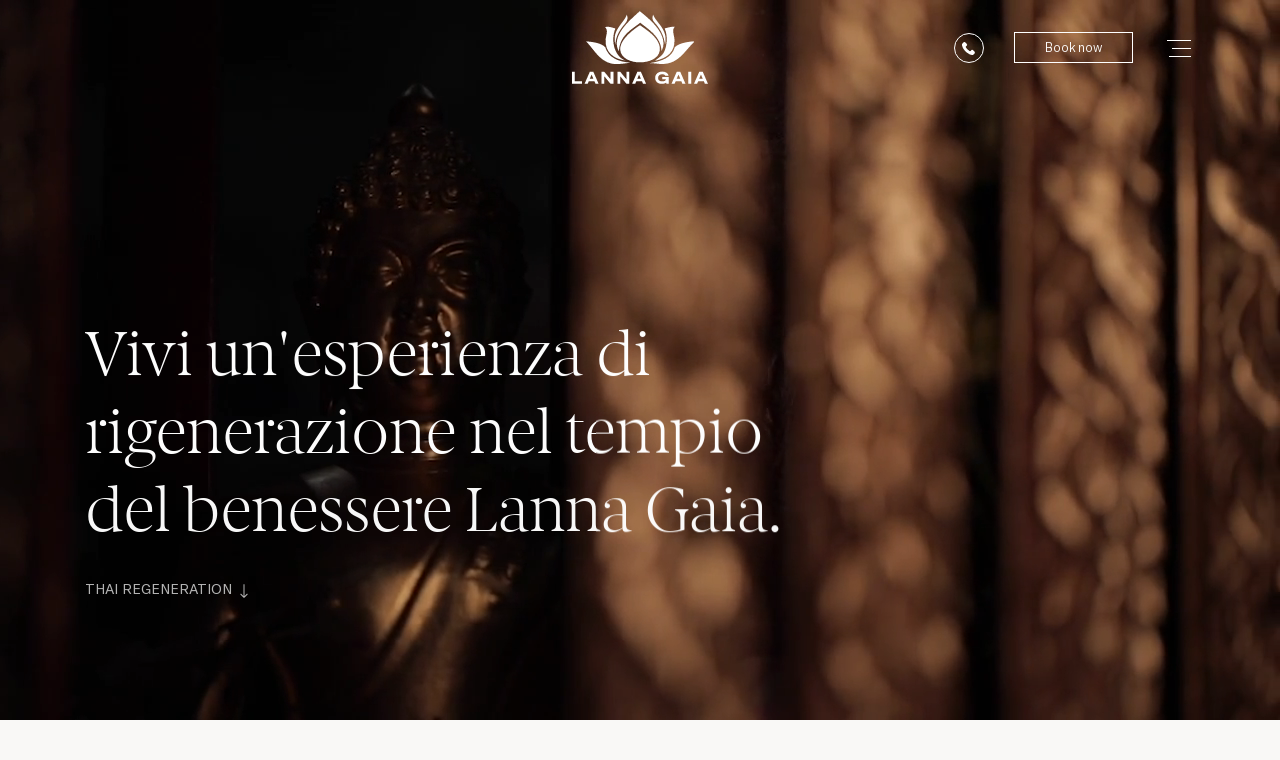

--- FILE ---
content_type: text/html; charset=UTF-8
request_url: https://www.lannagaia.com/
body_size: 8722
content:
<!DOCTYPE html>
<!--[if lt IE 7 ]> <body class="ie6"> <![endif]-->
<!--[if IE 7 ]><body class="ie7"><![endif]-->
<!--[if IE 8 ]><body class="ie8"><![endif]-->
<!--[if IE 9 ]><body class="ie9"><![endif<]-->
<!--[ifload (gt IE 9)|!(IE)]><!--><!--<![endif]-->
<html lang="it-IT">
<head>
<meta charset="utf-8">
<meta http-equiv="X-UA-Compatible" content="IE=edge">
<meta name="viewport" content="width=device-width, user-scalable=no, initial-scale=1, viewport-fit=cover">
<script data-cookieconsent="ignore">
window.dataLayer = window.dataLayer || [];
function gtag() {
dataLayer.push(arguments);
}
gtag("consent", "default", {
ad_user_data: "denied",
ad_personalization: "denied",
ad_storage: "denied",
analytics_storage: "denied",
functionality_storage: "denied",
personalization_storage: "denied",
security_storage: "granted",
wait_for_update: 500,
});
gtag("set", "ads_data_redaction", true);
</script>
<script type="text/javascript"
id="Cookiebot"
src="https://consent.cookiebot.com/uc.js"
data-cbid="a55cb7c9-6e07-46a1-912e-b4e5f38f2e03"
data-blockingmode="auto"
></script>
<meta name='robots' content='max-image-preview:large' />
<link rel="alternate" hreflang="en" href="https://www.lannagaia.com/en/" />
<link rel="alternate" hreflang="it" href="https://www.lannagaia.com" />
<link rel="alternate" hreflang="fr" href="https://www.lannagaia.com/fr/" />
<link rel="alternate" hreflang="de" href="https://www.lannagaia.com/de/" />
<!-- This site is optimized with the Yoast SEO plugin v15.2 - https://yoast.com/wordpress/plugins/seo/ -->
<title>Centro benessere Venezia - Thai spa wellness - Lanna Gaia</title>
<meta name="description" content="Diversi obiettivi, una sola filosofia: ognuno può trovare il proprio percorso verso l’armonia. Vivi un&#039;esperienza di rigenerazione in Lanna Gaia Venezia." />
<meta name="robots" content="index, follow, max-snippet:-1, max-image-preview:large, max-video-preview:-1" />
<link rel="canonical" href="https://www.lannagaia.com/" />
<meta property="og:locale" content="it_IT" />
<meta property="og:type" content="website" />
<meta property="og:title" content="Centro benessere Venezia - Thai spa wellness - Lanna Gaia" />
<meta property="og:description" content="Diversi obiettivi, una sola filosofia: ognuno può trovare il proprio percorso verso l’armonia. Vivi un&#039;esperienza di rigenerazione in Lanna Gaia Venezia." />
<meta property="og:url" content="https://www.lannagaia.com/" />
<meta property="og:site_name" content="Lanna Gaia Venezia" />
<meta property="article:modified_time" content="2021-05-04T15:52:17+00:00" />
<meta name="twitter:card" content="summary_large_image" />
<meta name="twitter:label1" value="Scritto da">
<meta name="twitter:data1" value="newwave-admin">
<meta name="twitter:label2" value="Tempo di lettura stimato">
<meta name="twitter:data2" value="0 minuti">
<script type="application/ld+json" class="yoast-schema-graph">{"@context":"https://schema.org","@graph":[{"@type":"WebSite","@id":"https://www.lannagaia.com/#website","url":"https://www.lannagaia.com/","name":"Lanna Gaia Venezia","description":"Centro benessere a Venezia e Thai Spa","inLanguage":"it-IT"},{"@type":"WebPage","@id":"https://www.lannagaia.com/#webpage","url":"https://www.lannagaia.com/","name":"Centro benessere Venezia - Thai spa wellness - Lanna Gaia","isPartOf":{"@id":"https://www.lannagaia.com/#website"},"datePublished":"2020-03-19T15:10:30+00:00","dateModified":"2021-05-04T15:52:17+00:00","description":"Diversi obiettivi, una sola filosofia: ognuno pu\u00f2 trovare il proprio percorso verso l\u2019armonia. Vivi un'esperienza di rigenerazione in Lanna Gaia Venezia.","inLanguage":"it-IT","potentialAction":[{"@type":"ReadAction","target":["https://www.lannagaia.com/"]}]}]}</script>
<!-- / Yoast SEO plugin. -->
<link rel='stylesheet' id='wp-block-library-css'  href='https://www.lannagaia.com/wp-includes/css/dist/block-library/style.min.css?ver=51b8c9ae63f257d09dcf6db5eb38d8e1' type='text/css' media='all' />
<script type='text/javascript' src='https://www.lannagaia.com/wp-includes/js/jquery/jquery.min.js?ver=3.5.1' id='jquery-core-js'></script>
<script type='text/javascript' src='https://www.lannagaia.com/wp-includes/js/jquery/jquery-migrate.min.js?ver=3.3.2' id='jquery-migrate-js'></script>
<link rel="https://api.w.org/" href="https://www.lannagaia.com/wp-json/" /><link rel="alternate" type="application/json" href="https://www.lannagaia.com/wp-json/wp/v2/pages/2" /><link rel="EditURI" type="application/rsd+xml" title="RSD" href="https://www.lannagaia.com/xmlrpc.php?rsd" />
<link rel="wlwmanifest" type="application/wlwmanifest+xml" href="https://www.lannagaia.com/wp-includes/wlwmanifest.xml" /> 
<link rel='shortlink' href='https://www.lannagaia.com/' />
<link rel="alternate" type="application/json+oembed" href="https://www.lannagaia.com/wp-json/oembed/1.0/embed?url=https%3A%2F%2Fwww.lannagaia.com%2F" />
<link rel="alternate" type="text/xml+oembed" href="https://www.lannagaia.com/wp-json/oembed/1.0/embed?url=https%3A%2F%2Fwww.lannagaia.com%2F&#038;format=xml" />
<meta name="generator" content="WPML ver:4.4.10 stt:1,4,3,27;" />
<link rel="icon" href="https://www.lannagaia.com/wp-content/uploads/2020/03/cropped-favicon-32x32.png" sizes="32x32" />
<link rel="icon" href="https://www.lannagaia.com/wp-content/uploads/2020/03/cropped-favicon-192x192.png" sizes="192x192" />
<link rel="apple-touch-icon" href="https://www.lannagaia.com/wp-content/uploads/2020/03/cropped-favicon-180x180.png" />
<meta name="msapplication-TileImage" content="https://www.lannagaia.com/wp-content/uploads/2020/03/cropped-favicon-270x270.png" />
<meta name="keywords" content="#" />
<meta name="author" content="Newwave srl - newwave-media.it">
<meta name="Copyright" content="Copyright 2026">
<meta name="theme-color" content="#1f1f1f">
<link rel="shortcut icon" href="https://www.lannagaia.com/wp-content/themes/lannagaia/common/img/favicon.ico">
<link rel="apple-touch-icon" href="https://www.lannagaia.com/wp-content/themes/lannagaia/common/img/apple-touch-icon.png">
<link rel="stylesheet" href="https://www.lannagaia.com/wp-content/themes/lannagaia/common/css/bootstrap.min.css">
<link rel="stylesheet" href="https://www.lannagaia.com/wp-content/themes/lannagaia/common/css/main.css">
<script type="text/javascript" src="https://www.lannagaia.com/wp-content/themes/lannagaia/common/js/jquery.js"></script>
<!-- HTML5 shim and Respond.js for IE8 support of HTML5 elements and media queries -->
<!--[if lt IE 9]>
<script src="common/js/html5.js"></script>
<![endif]-->
<!-- Google Tag Manager -->
<script>(function(w,d,s,l,i){w[l]=w[l]||[];w[l].push({'gtm.start':
new Date().getTime(),event:'gtm.js'});var f=d.getElementsByTagName(s)[0],
j=d.createElement(s),dl=l!='dataLayer'?'&l='+l:'';j.async=true;j.src=
'https://www.googletagmanager.com/gtm.js?id='+i+dl;f.parentNode.insertBefore(j,f);
})(window,document,'script','dataLayer','GTM-T53M5QT');</script>
<!-- End Google Tag Manager -->
<!-- Google tag (gtag.js) -->
<script async src="https://www.googletagmanager.com/gtag/js?id=G-4TZRNWQHP7"></script>
<script>
window.dataLayer = window.dataLayer || [];
function gtag(){dataLayer.push(arguments);}
gtag('js', new Date());
gtag('config', 'G-4TZRNWQHP7');
</script>
</head>    
<body>
<!-- Google Tag Manager (noscript) -->
<noscript><iframe src="https://www.googletagmanager.com/ns.html?id=GTM-T53M5QT"
height="0" width="0" style="display:none;visibility:hidden"></iframe></noscript>
<!-- End Google Tag Manager (noscript) -->
<section id="loader">
<div class="spinner">
<div class="rect1"></div>
<div class="rect2"></div>
<div class="rect3"></div>
<div class="rect4"></div>
<div class="rect5"></div>
</div>
</section><!--loader-->
<section id="loader_2"></section><!--loader-->
<header>
<section id="header">
<section class="container">
<section class="row align-items-center">
<section class="d-none d-md-block col-md-4">
<nav id="lang_header"><ul><li><a href="https://www.lannagaia.com/en/">en</a></li> <li><a class="current-lang" href="javascript:void(0);">it</a></li> <li><a href="https://www.lannagaia.com/fr/">fr</a></li> <li><a href="https://www.lannagaia.com/de/">de</a></li> </ul></nav>                    </section><!--col-->
<section class="col col-md mx-md-auto">
<a href="https://www.lannagaia.com" id="brand_header">
<svg xmlns="http://www.w3.org/2000/svg" viewBox="0 0 480 260"><path d="M194.6 16.2c7.5 22.6-8.1 30.8-18.5 46.2 -11.3 16.9-19.4 29.7-21.5 57C141.7 69.9 181.2 49.4 194.6 16.2zM297.7 51.7c15.6 20.3 24.8 39.2 29.2 67.7 10.8-53.1-27.4-70.1-41.6-103.3C278.9 36.4 289.6 41.2 297.7 51.7zM239.2 53.3c-22 13.9-70.6 50.6-67.7 84.8 5.1 58 129.1 56.9 136.9 3.1 6-40.8-47-73.1-67.7-87.9 0-0.5-0.4-1-0.9-1C239.7 52.3 239.3 52.5 239.2 53.3zM140.7 185.7c18.1 4.1 43.7 0 66.2-3.1 -44.1-3.1-76.1-18.3-87.6-53.9 -14.6-14-39.6-17.9-66.2-20C78.3 133.8 98.5 176.3 140.7 185.7zM423.9 108.7c-25.2 2.5-48.5 6.8-63.1 20 -10.4 37.3-46.4 49.1-87.6 55.4 16.4 0.3 30.7 3.2 44.6 3.1 56.9-0.5 77.5-46.6 109.3-75.4 -0.1-1.6-0.4-3.2-2.1-3.2C424.6 108.6 424.2 108.6 423.9 108.7zM163.8 93.3c-6.3 17.2-5.8 36.8 3.1 49.3 3-54.6 41.8-73.2 73.9-98.5 31.7 24.9 71.6 49.5 73.9 98.6 4.6-10.4 8-20.4 6.2-33.9 -5.8-44.5-54.9-83-81.7-104.8C216.1 25.3 177.2 57.1 163.8 93.3zM119.3 59.4c12 12.1 2.4 29 1.5 43.1 -2.4 43.7 28.1 67.9 69.3 72.5 -37.4-11.6-53.3-67.6-35.4-111 -7.8-1.7-17.7-6-27.2-6C124.6 58 121.9 58.5 119.3 59.4zM325.4 64c12.3 25.6 8.2 66.4-4.6 86.2 -8.2 12.7-21.1 17.9-29.2 26.2 42.7-9.4 71.1-31.3 67.7-75.4 -1.2-15.7-9.7-31.7 1.5-43.1 -0.7 0-1.5 0-2.2 0C345.5 57.9 335.7 61.1 325.4 64zM14.2 246.6v-32.6H4.5v41.5h34.6v-8.9H14.2zM65.9 238.6l6-13.9h0.6l6 13.9H65.9zM85.7 255.5h10.7l-18.2-41.5H66.2l-18.2 41.5h10.7l3.9-8.8h19.4L85.7 255.5zM138 214.1v25.9h-0.5l-21.3-25.8h-9.8v41.5h9.7v-25.6h0.5l21.2 25.6h9.9v-41.5H138zM193.3 214.1v25.9h-0.5l-21.3-25.8h-9.8v41.5h9.7v-25.6h0.5l21.2 25.6h9.9v-41.5H193.3zM230.5 238.6l6-13.9h0.6l6 13.9H230.5zM250.4 255.5h10.7l-18.1-41.5H231l-18.2 41.5h10.7l3.9-8.8h19.4L250.4 255.5zM339.3 232.2h-22.2v7.7h12.5v0.9c0 4.1-5.1 6.6-12.9 6.6 -9.6 0-14-4.8-14-11.9 0-7.5 5.1-12.8 14.4-12.8 5.6 0 9.3 1.9 10.7 5.1h11.1c-1-7.6-8.6-14.3-21.7-14.3 -14.8 0-24.6 9.2-24.6 22 0 12.1 8.6 20.6 23.3 20.6 7.3 0 12.4-2.5 14.2-4.2h0.5l1 3.6h7.8v-23.4V232.2zM367.1 238.6l6-13.9h0.6l6 13.9H367.1zM386.8 255.5h10.7l-18.1-41.5h-11.9l-18.2 41.5h10.7l3.9-8.8h19.4L386.8 255.5zM417.4 214h-9.9v41.5h9.9V214zM445 238.6l6-13.9h0.6l6 13.9H445zM464.8 255.5h10.7l-18.1-41.5h-11.9l-18.2 41.5h10.7l3.9-8.8h19.4L464.8 255.5z"/></svg>
</a>
</section><!--col-->
<section class="col-auto col-md-4">
<section class="row align-items-center">
<section class="col-auto ml-auto">
<a id="call_now" href="tel:+390415269703" target="_blank" title="+39 041 5269703">
<svg xmlns="http://www.w3.org/2000/svg" width="30" height="30" viewBox="0 0 30 30" fill="none">
<circle cx="15" cy="15" r="14.5" stroke="white"/>
<path d="M12 10.2C12.3 10.5 12.6 10.8 12.8 11 13.3 11.5 13.3 12.1 12.8 12.6 12.5 13 12.2 13.3 11.8 13.7 11.7 13.7 11.7 13.8 11.7 13.9 12 14.5 12.3 15 12.7 15.5 13.5 16.4 14.3 17.2 15.4 17.9 15.6 18 15.8 18.1 16.1 18.3 16.2 18.3 16.3 18.3 16.3 18.2 16.7 17.8 17.1 17.5 17.4 17.1 17.9 16.7 18.5 16.7 18.9 17.1 19.5 17.7 20.1 18.3 20.6 18.8 21.1 19.3 21.1 19.9 20.6 20.4 20.3 20.7 20 21 19.7 21.4 19.2 21.9 18.7 22 18 22 17.1 21.9 16.2 21.6 15.4 21.2 13.6 20.3 12 19.1 10.7 17.5 9.7 16.4 8.9 15.1 8.4 13.7 8.1 13 8 12.3 8 11.6 8 11.1 8.2 10.7 8.6 10.4 8.9 10.1 9.3 9.7 9.6 9.3 10.1 8.9 10.7 8.9 11.1 9.3 11.4 9.6 11.7 9.9 12 10.2Z" fill="white"/>
</svg>
</a>
</section><!--col-->
<section class="col-auto d-none d-lg-block">
<a href="https://www.lannagaia.com/orari-contatti-come-raggiungerci/" id="book_now" target="_self" title="Book now"><span>Book now</span></a>
</section><!--col-->
<section class="col-auto">
<a href="javascript:toggle_drawer();" id="hamburger"><span></span><span></span><span></span></a>
</section><!--col-->
</section><!--row-->
</section><!--col-->
</section><!--row-->
</section><!--container-->
</section><!--header-->
<section id="drawer">
<section id="drawer_wrapper">
<section class="container">
<section class="row">
<section class="col-12 col-md">
<!--<nav class="main-menu">
<ul>
<li><a href="about.php">Il centro</a></li>
<li><a href="servizio.php">Rilassamento muscolare</a></li>
<li><a href="servizio.php">Relax psicofisico</a></li>
<li><a href="servizio.php">Miglioramento estetico</a></li>
<li><a href="servizio.php">Benessere di coppia</a></li>
<li><a href="abbonamenti.php">Abbonamenti</a></li>
<li><a href="contatti.php">Accesso e orari</a></li>
<li><a href="faq.php">FAQ</a></li>
</ul>
</nav>-->
<nav class="main-menu"><ul id="menu-menu-sinistra" class=""><li itemscope="itemscope" itemtype="https://www.schema.org/SiteNavigationElement" id="menu-item-1866" class="menu-item menu-item-type-post_type menu-item-object-page menu-item-1866 nav-item"><a title="Il centro" href="https://www.lannagaia.com/centro-massaggio-thai-olistico/" class="nav-link">Il centro</a></li>
<li itemscope="itemscope" itemtype="https://www.schema.org/SiteNavigationElement" id="menu-item-1870" class="menu-item menu-item-type-post_type menu-item-object-page menu-item-1870 nav-item"><a title="Alleviare lo stress muscolare" href="https://www.lannagaia.com/massaggi-thailandesi-tradizionali/" class="nav-link">Alleviare lo stress muscolare</a></li>
<li itemscope="itemscope" itemtype="https://www.schema.org/SiteNavigationElement" id="menu-item-1867" class="menu-item menu-item-type-post_type menu-item-object-page menu-item-1867 nav-item"><a title="Rigenerare corpo e mente" href="https://www.lannagaia.com/rituali-thailandesi-equilibrio/" class="nav-link">Rigenerare corpo e mente</a></li>
<li itemscope="itemscope" itemtype="https://www.schema.org/SiteNavigationElement" id="menu-item-1865" class="menu-item menu-item-type-post_type menu-item-object-page menu-item-1865 nav-item"><a title="Dedicarsi alla propria bellezza" href="https://www.lannagaia.com/trattamenti-spa-bellezza/" class="nav-link">Dedicarsi alla propria bellezza</a></li>
<li itemscope="itemscope" itemtype="https://www.schema.org/SiteNavigationElement" id="menu-item-1868" class="menu-item menu-item-type-post_type menu-item-object-page menu-item-1868 nav-item"><a title="Ritrovare l&#039;equilibrio di coppia" href="https://www.lannagaia.com/massaggio-equilibrio-di-coppia/" class="nav-link">Ritrovare l&#8217;equilibrio di coppia</a></li>
</ul></nav>                            
</section><!--col-->
<section class="col-12 d-none d-lg-block col-lg">
<figure class="figure">
<img class="img-full" src="https://www.lannagaia.com/wp-content/uploads/2020/03/lg-300x297.png">
</figure>
</section><!--col-->
<section class="col-12 col-md-7 col-lg-5">
<section class="row">
<section class="col-12 col-md-6">
<!--
<nav class="services-menu">
<ul>
<li><a href="facilities.php">Massaggio Thailandese</a></li>
<li><a href="facilities.php">Trattamenti per il corpo</a></li>
<li><a href="facilities.php">Trattamenti per il viso</a></li>
<li><a href="facilities.php">Rituali di rigenerazione</a></li>
<li><a href="facilities.php">Sauna, idromassaggio e bagno turco</a></li>
</ul>
</nav>
-->
<nav class="services-menu"><ul id="menu-menu-destra" class=""><li itemscope="itemscope" itemtype="https://www.schema.org/SiteNavigationElement" id="menu-item-1858" class="menu-item menu-item-type-post_type menu-item-object-page menu-item-1858 nav-item"><a title="La nostra SPA" href="https://www.lannagaia.com/spa-thailandese/" class="nav-link">La nostra SPA</a></li>
<li itemscope="itemscope" itemtype="https://www.schema.org/SiteNavigationElement" id="menu-item-1859" class="menu-item menu-item-type-post_type menu-item-object-page menu-item-1859 nav-item"><a title="Offerte" href="https://www.lannagaia.com/abbonamenti-spa-offerte/" class="nav-link">Offerte</a></li>
<li itemscope="itemscope" itemtype="https://www.schema.org/SiteNavigationElement" id="menu-item-1856" class="menu-item menu-item-type-post_type menu-item-object-page menu-item-1856 nav-item"><a title="Cadeaux" href="https://www.lannagaia.com/voucher-regalo-spa/" class="nav-link">Cadeaux</a></li>
<li itemscope="itemscope" itemtype="https://www.schema.org/SiteNavigationElement" id="menu-item-1855" class="menu-item menu-item-type-post_type menu-item-object-page menu-item-1855 nav-item"><a title="Accesso e orari" href="https://www.lannagaia.com/orari-contatti-come-raggiungerci/" class="nav-link">Accesso e orari</a></li>
<li itemscope="itemscope" itemtype="https://www.schema.org/SiteNavigationElement" id="menu-item-1857" class="menu-item menu-item-type-post_type menu-item-object-page menu-item-1857 nav-item"><a title="FAQ" href="https://www.lannagaia.com/domande-frequenti/" class="nav-link">FAQ</a></li>
</ul></nav>                                </section><!--col-->
<section class="col-12 col-md-6">
<!--
<nav class="help-menu">
<ul>
<li><a href="#">Legal notice</a></li>
<li><a href="#">Lorem ipsum</a></li>
<li><a href="#">Lorem ipsum</a></li>
</ul>
</nav>
-->
<nav class="help-menu"><ul id="menu-help" class=""><li itemscope="itemscope" itemtype="https://www.schema.org/SiteNavigationElement" id="menu-item-244" class="menu-item menu-item-type-post_type menu-item-object-page menu-item-privacy-policy menu-item-244 nav-item"><a title="Privacy Policy" href="https://www.lannagaia.com/privacy-cookies-policy/" class="nav-link">Privacy Policy</a></li>
<li itemscope="itemscope" itemtype="https://www.schema.org/SiteNavigationElement" id="menu-item-245" class="menu-item menu-item-type-post_type menu-item-object-page menu-item-privacy-policy menu-item-245 nav-item"><a title="Cookie Policy" href="https://www.lannagaia.com/privacy-cookies-policy/" class="nav-link">Cookie Policy</a></li>
</ul></nav>                                </section><!--col-->
</section><!--row-->
</section><!--col-->
</section><!--row-->
<section class="row">
<section class="col-12 col-md">
<nav class="social-menu">
<ul>
<li>
<a href="https://www.facebook.com/LannaGaiaVenezia/" target="_blank">Facebook</a>
</li>
<li>
<a href="https://www.instagram.com/lannagaiavenezia/" target="_blank">Instagram</a>
</li>
</ul>
</nav>
</section><!--col-->
<section class="col-12 d-none d-lg-block col-lg">
</section><!--col-->
<section class="col-12 col-md-7 col-lg-5">
<div class="txt">
<a href="https://www.lannagaia.com" id="brand_drawer">
<svg xmlns="http://www.w3.org/2000/svg" viewBox="0 0 480 260"><path d="M194.6 16.2c7.5 22.6-8.1 30.8-18.5 46.2 -11.3 16.9-19.4 29.7-21.5 57C141.7 69.9 181.2 49.4 194.6 16.2zM297.7 51.7c15.6 20.3 24.8 39.2 29.2 67.7 10.8-53.1-27.4-70.1-41.6-103.3C278.9 36.4 289.6 41.2 297.7 51.7zM239.2 53.3c-22 13.9-70.6 50.6-67.7 84.8 5.1 58 129.1 56.9 136.9 3.1 6-40.8-47-73.1-67.7-87.9 0-0.5-0.4-1-0.9-1C239.7 52.3 239.3 52.5 239.2 53.3zM140.7 185.7c18.1 4.1 43.7 0 66.2-3.1 -44.1-3.1-76.1-18.3-87.6-53.9 -14.6-14-39.6-17.9-66.2-20C78.3 133.8 98.5 176.3 140.7 185.7zM423.9 108.7c-25.2 2.5-48.5 6.8-63.1 20 -10.4 37.3-46.4 49.1-87.6 55.4 16.4 0.3 30.7 3.2 44.6 3.1 56.9-0.5 77.5-46.6 109.3-75.4 -0.1-1.6-0.4-3.2-2.1-3.2C424.6 108.6 424.2 108.6 423.9 108.7zM163.8 93.3c-6.3 17.2-5.8 36.8 3.1 49.3 3-54.6 41.8-73.2 73.9-98.5 31.7 24.9 71.6 49.5 73.9 98.6 4.6-10.4 8-20.4 6.2-33.9 -5.8-44.5-54.9-83-81.7-104.8C216.1 25.3 177.2 57.1 163.8 93.3zM119.3 59.4c12 12.1 2.4 29 1.5 43.1 -2.4 43.7 28.1 67.9 69.3 72.5 -37.4-11.6-53.3-67.6-35.4-111 -7.8-1.7-17.7-6-27.2-6C124.6 58 121.9 58.5 119.3 59.4zM325.4 64c12.3 25.6 8.2 66.4-4.6 86.2 -8.2 12.7-21.1 17.9-29.2 26.2 42.7-9.4 71.1-31.3 67.7-75.4 -1.2-15.7-9.7-31.7 1.5-43.1 -0.7 0-1.5 0-2.2 0C345.5 57.9 335.7 61.1 325.4 64zM14.2 246.6v-32.6H4.5v41.5h34.6v-8.9H14.2zM65.9 238.6l6-13.9h0.6l6 13.9H65.9zM85.7 255.5h10.7l-18.2-41.5H66.2l-18.2 41.5h10.7l3.9-8.8h19.4L85.7 255.5zM138 214.1v25.9h-0.5l-21.3-25.8h-9.8v41.5h9.7v-25.6h0.5l21.2 25.6h9.9v-41.5H138zM193.3 214.1v25.9h-0.5l-21.3-25.8h-9.8v41.5h9.7v-25.6h0.5l21.2 25.6h9.9v-41.5H193.3zM230.5 238.6l6-13.9h0.6l6 13.9H230.5zM250.4 255.5h10.7l-18.1-41.5H231l-18.2 41.5h10.7l3.9-8.8h19.4L250.4 255.5zM339.3 232.2h-22.2v7.7h12.5v0.9c0 4.1-5.1 6.6-12.9 6.6 -9.6 0-14-4.8-14-11.9 0-7.5 5.1-12.8 14.4-12.8 5.6 0 9.3 1.9 10.7 5.1h11.1c-1-7.6-8.6-14.3-21.7-14.3 -14.8 0-24.6 9.2-24.6 22 0 12.1 8.6 20.6 23.3 20.6 7.3 0 12.4-2.5 14.2-4.2h0.5l1 3.6h7.8v-23.4V232.2zM367.1 238.6l6-13.9h0.6l6 13.9H367.1zM386.8 255.5h10.7l-18.1-41.5h-11.9l-18.2 41.5h10.7l3.9-8.8h19.4L386.8 255.5zM417.4 214h-9.9v41.5h9.9V214zM445 238.6l6-13.9h0.6l6 13.9H445zM464.8 255.5h10.7l-18.1-41.5h-11.9l-18.2 41.5h10.7l3.9-8.8h19.4L464.8 255.5z"/></svg>
</a>
<p>Via Doge D.Michiel 17A,<br />
30126 Venezia Lido, Italia</p>
</div>
</section><!--col-->
</section><!--row-->
</section><!--container-->
</section><!--drawer_wrapper-->
</section><!--drawer-->
</header>        
<section id="hero" class="hero-home lazy" data-src="">
<video class="bg-video" poster="" loop autoplay muted playsinline>
<source src="https://www.lannagaia.com/wp-content/themes/lannagaia/video/home.mp4" type="video/mp4">
Your browser does not support the video tag.
</video>
<div class="overlay-video"></div>
<section class="container">
<section class="row">
<section class="col-12 col-md-9">
<h2 class="tt title">
<span class="wow fadeInUp" data-wow-delay="0.2s">Vivi un'esperienza di</span>
<span class="wow fadeInUp" data-wow-delay="0.3s">rigenerazione nel tempio</span>
<span class="wow fadeInUp" data-wow-delay="0.4s">del benessere Lanna Gaia.</span>
</h2>
<a href="#after_hero" class="more-scroll scroll wow fadeIn" data-wow-delay="0.8s"><span>Thai regeneration</span><span class="more-icon"><svg xmlns="http://www.w3.org/2000/svg" viewBox="0 0 36 36"><path class="st0" d="M27.2 26.9l-8.2 8.3c-0.5 0.5-1.3 0.5-1.8 0l-8.3-8.2c-0.5-0.5-0.5-1.3 0-1.8 0.5-0.5 1.4-0.5 1.8 0l6 6V0.5h2.6v30.6l6-6c0.5-0.5 1.3-0.5 1.8 0C27.7 25.6 27.7 26.4 27.2 26.9z"/></svg></span></a>
</section><!--col-->
</section><!--row-->
</section><!--container-->
</section><!--hero-->
<div id="after_hero"></div>
<section id="carousel">
<section class="container">
<section class="row wow revInDown" data-wow-delay="0.1s">
<section class="col-12">
<div class="swiper-container">
<div class="swiper-wrapper">
<div class="swiper-slide">
<figure class="figure" data-swiper-parallax="110%">
<img class="img-full swiper-lazy" data-src="https://www.lannagaia.com/wp-content/uploads/2020/10/carousel-01.jpg">
</figure>
<div class="slide-txt-wrapper" data-swiper-parallax="220%">
<div class="slide-txt">
<h4 class="pre-title">Sauna, idromassaggio e bagno turco</h4>
<h3 class="tt title">Lanna Gaia è anche SPA: scopri i benefici effetti del calore</h3>
<a href="https://www.lannagaia.com/spa-thailandese/" class="more-btn" target="_self">Vai alla Spa</a>
</div>
</div>
</div>
<div class="swiper-slide">
<figure class="figure" data-swiper-parallax="110%">
<img class="img-full swiper-lazy" data-src="https://www.lannagaia.com/wp-content/uploads/2020/10/AS5_9524-2.jpg">
</figure>
<div class="slide-txt-wrapper" data-swiper-parallax="220%">
<div class="slide-txt">
<h4 class="pre-title">Sauna, idromassaggio e bagno turco</h4>
<h3 class="tt title">Prenditi il tuo tempo con bagno turco, bagno di aroma e sauna</h3>
<a href="https://www.lannagaia.com/spa-thailandese/" class="more-btn" target="_self">Vai alla Spa</a>
</div>
</div>
</div>
<div class="swiper-slide">
<figure class="figure" data-swiper-parallax="110%">
<img class="img-full swiper-lazy" data-src="https://www.lannagaia.com/wp-content/uploads/2021/01/carousel-spa.jpg">
</figure>
<div class="slide-txt-wrapper" data-swiper-parallax="220%">
<div class="slide-txt">
<h4 class="pre-title">Sauna, idromassaggio e bagno turco</h4>
<h3 class="tt title">Idromassaggio, doccia emozionale e percorso Kneipp: solo per te</h3>
<a href="https://www.lannagaia.com/spa-thailandese/" class="more-btn" target="_self">Vai alla Spa</a>
</div>
</div>
</div>
</div>
</div>
</section><!--col-->
</section><!--row-->
<section class="row">
<section class="col-12">
<div class="swiper-pagination"></div>
</section><!--col-->
</section><!--row-->
</section><!--container-->
</section><!--carousel-->
<section class="j-c-txt">
<section class="container">
<section class="row">
<section class="col-12 col-md-10 col-lg-9 col-xl-8 mx-auto">
<div class="txt wow fadeIn"><p>Diversi obiettivi, una sola filosofia di rigenerazione: in Lanna Gaia, ognuno può trovare il proprio percorso verso il benessere e l&#8217;armonia.</p>
<p>&nbsp;</p>
</div>
</section><!--col-->
</section><!--row-->
</section><!--container-->
</section><!--j-c-txt-->
<section class="cards">
<section class="container-fluid">
<section class="row justify-content-center">
<article class="col-12 col-md-6 col-lg">
<a href="https://www.lannagaia.com/massaggi-thailandesi-tradizionali/" class="card wow revInLeft" data-wow-delay="0.1s">
<h4 class="card-name tt">Alleviare<br />
lo stress<br />
muscolare</h4>
<figure class="card-bg lazy" data-src="https://www.lannagaia.com/wp-content/uploads/2020/10/rilassamento-1-768x970.jpg"></figure>
</a>
</article>
<article class="col-12 col-md-6 col-lg">
<a href="https://www.lannagaia.com/rituali-thailandesi-equilibrio/" class="card wow revInLeft" data-wow-delay="0.4s">
<h4 class="card-name tt">Rigenerare <br />
corpo<br />
e mente</h4>
<figure class="card-bg lazy" data-src="https://www.lannagaia.com/wp-content/uploads/2020/10/338-1-1.jpg"></figure>
</a>
</article>
<article class="col-12 col-md-6 col-lg">
<a href="https://www.lannagaia.com/trattamenti-spa-bellezza/" class="card wow revInLeft" data-wow-delay="0.7s">
<h4 class="card-name tt">Dedicarsi<br />
alla propria <br />
bellezza</h4>
<figure class="card-bg lazy" data-src="https://www.lannagaia.com/wp-content/uploads/2020/10/AS5_9489-2.jpg"></figure>
</a>
</article>
<article class="col-12 col-md-6 col-lg">
<a href="https://www.lannagaia.com/massaggio-equilibrio-di-coppia/" class="card wow revInLeft" data-wow-delay="1s">
<h4 class="card-name tt">Ritrovare l'equilibrio<br />
di coppia</h4>
<figure class="card-bg lazy" data-src="https://www.lannagaia.com/wp-content/uploads/2020/10/AS4_9042-2-768x960.jpg"></figure>
</a>
</article>
</section><!--row-->
</section><!--container-->
</section><!--cards-->
<section class="j-cta">
<section class="container">
<section class="row">
<section class="col-12 col-md-10 col-lg-9 col-xl-8 mx-auto">
<h5 class="title tt">
<span class="wow fadeInUp" data-wow-delay="0.1s">Regalati e regala </span>
<span class="wow fadeInUp" data-wow-delay="0.4s">momenti preziosi di</span>
<span class="wow fadeInUp" data-wow-delay="0.7s">rilassamento e vitalità</span>
</h5>
</section><!--col-->
</section><!--row-->
</section><!--container-->
</section><!--j-cta-->
<section class="cards">
<section class="container-fluid">
<section class="row justify-content-center">
<article class="col-12 col-md-6 col-lg">
<a href="https://www.lannagaia.com/abbonamenti-spa-offerte/" class="card card-sq wow revInLeft" data-wow-delay="0.1s">
<h4 class="card-name tt">Offerte</h4>
<figure class="card-bg lazy" data-src="https://www.lannagaia.com/wp-content/uploads/2020/10/contatti-768x768.jpg"></figure>
</a>
</article>
<article class="col-12 col-md-6 col-lg">
<a href="https://www.lannagaia.com/voucher-regalo-spa/" class="card card-sq wow revInLeft" data-wow-delay="0.4s">
<h4 class="card-name tt">Cadeaux</h4>
<figure class="card-bg lazy" data-src="https://www.lannagaia.com/wp-content/uploads/2020/10/AS5_9754-768x768.jpg"></figure>
</a>
</article>
</section><!--row-->
</section><!--container-->
</section><!--cards-->
<section class="j-c-txt">
<section class="container">
<section class="row">
<section class="col-12 col-md-10 col-lg-9 col-xl-8 mx-auto">
<div class="txt wow fadeIn">La filosofia olistica Lanna Gaia si basa sull’equilibrio tra corpo e spirito, ispirandosi alla cultura Thai per offrire una vasta gamma di massaggi rilassanti.</div>
</section><!--col-->
</section><!--row-->
</section><!--container-->
</section><!--j-c-txt-->
<section class="banner">
<section class="container">
<section class="row align-items-center">
<section class="col-12 col-md-6">
<div class="banner-txt">
<h4 class="pre-title wow fadeIn">Tradizione e conoscenza</h4>
<h3 class="tt title"><span class="wow fadeInUp" data-wow-delay="0.1s">Uno scrigno di cultura orientale al Lido di Venezia</span></h3>
<a href="https://www.lannagaia.com/centro-massaggio-thai-olistico/" class="more-btn wow fadeIn" data-wow-delay="0.4s" target="_self">Scopri Lanna Gaia</a>
</div>
</section><!--col-->
<section class="col-12 col-md-6">
<figure class="figure text-center wow revInDown" data-wow-delay="0.7s" data-wow-duration="1.6s">
<img class="img-fluid lazy" data-src="https://www.lannagaia.com/wp-content/uploads/2020/11/ASR_6039.jpg">
</figure>
</section><!--col-->
</section><!--row-->
</section><!--container-->
</section><!--banner-->
<section class="j-c-txt">
<section class="container">
<section class="row">
<section class="col-12 col-md-10 col-lg-9 col-xl-8 mx-auto">
<div class="txt wow fadeIn">L'esperienza Lanna Gaia: piacere esclusivo alla scoperta del vero benessere.</div>
</section><!--col-->
</section><!--row-->
</section><!--container-->
</section><!--j-c-txt-->
<section class="contacts">
<section class="container">
<section class="row">
<section class="col-12 col-lg-5 col-txt">
<h3 class="title tt"><span class="wow fadeInUp" data-wow-delay="0.1s">Come raggiungerci</span></h3>
<div class="txt wow fadeIn" data-wow-delay="0.3s"><p>Ausonia Hungaria</p>
<p>Via Doge D.Michiel 17A,<br />
30126 Venezia Lido, Italia</p>
<p>info@lannagaia.com<br />
Tel. +39 041 5269703<br />
<a href="https://wa.me/393383327260" target="_blank" rel="noopener">+39 338 3327260</a></p>
<p>&nbsp;</p>
</div>
<br><br><br>
<a href="https://goo.gl/maps/yZYad35nKNjTXu187" class="more-btn" target="_blank">View in Google maps</a>
</section><!--col-->
<section class="col-12 col-lg-7">
<figure class="figure wow revInCircle" data-wow-delay="0.5s" data-wow-offset="100">
<img class="img-fluid lazy" data-src="https://www.lannagaia.com/wp-content/uploads/2020/10/map-01-1.png">
</figure>
</section><!--col-->
</section><!--row-->
</section><!--container-->
</section><!--contacts-->
<section id="infocontent">
<h3><a href="https://www.perspect.it/" target="_blank" title="Perspect - Strategie di Comunicazione, Web e Digital">Agenzia di comunicazione, digital marketing e realizzazione siti web</a></h3>
</section><!--infocontent-->
    <footer>
<section class="container">
<section id="newsletter">
<section class="row">
<section class="col-12 col-md-6">
<h5 class="tt title">Resta aggiornato.</h5>
</section><!--col-->
<section class="col-12 col-md-6">
<div class="txt">Scegli di ricevere le nostre newsletter con offerte, eventi e molto altro dal mondo Lanna Gaia.</div>
</section><!--col-->
</section><!--row-->
<section class="form">
<!--<form style="display: none">
<section class="row">
<section class="col-12 col-md-4">
<label>Name</label>
<input type="text" name="name">
</section>
<section class="col-12 col-md-6">
<label>Email</label>
<input type="email" name="email">
</section>
<section class="col-12 col-md-2">
<label>&emsp;</label>
<input type="submit" value="Subscribe">
</section>
</section>
</form>-->
<form action="https://d9a5c.emailsp.com/frontend/subscribe.aspx" target="_blank">
<section class="row">
<section class="col-12 col-md-4">
<label>Name</label>
<input name="campo1" id="campo1" maxlength="200" required="required" type="text">
</section><!--col-->
<section class="col-12 col-md-6">
<label>Email</label>
<input type="email" name="email" id="email" required="required">
</section><!--col-->
<section class="col-12 col-md-2">
<label>&emsp;</label>
<input type="submit" value="Subscribe">
</section><!--col-->
</section><!--row-->
<input type="hidden" name="list" value="4">
<input type="hidden" id="apgroup" name="apgroup" value="100">
</form>
</section><!--form-->
</section><!--newsletter-->
<section id="footer">
<section class="row align-items-end">
<section class="col-12 col-md-auto">
<a href="https://www.lannagaia.com" id="brand_footer">
<svg xmlns="http://www.w3.org/2000/svg" viewBox="0 0 480 260"><path d="M194.6 16.2c7.5 22.6-8.1 30.8-18.5 46.2 -11.3 16.9-19.4 29.7-21.5 57C141.7 69.9 181.2 49.4 194.6 16.2zM297.7 51.7c15.6 20.3 24.8 39.2 29.2 67.7 10.8-53.1-27.4-70.1-41.6-103.3C278.9 36.4 289.6 41.2 297.7 51.7zM239.2 53.3c-22 13.9-70.6 50.6-67.7 84.8 5.1 58 129.1 56.9 136.9 3.1 6-40.8-47-73.1-67.7-87.9 0-0.5-0.4-1-0.9-1C239.7 52.3 239.3 52.5 239.2 53.3zM140.7 185.7c18.1 4.1 43.7 0 66.2-3.1 -44.1-3.1-76.1-18.3-87.6-53.9 -14.6-14-39.6-17.9-66.2-20C78.3 133.8 98.5 176.3 140.7 185.7zM423.9 108.7c-25.2 2.5-48.5 6.8-63.1 20 -10.4 37.3-46.4 49.1-87.6 55.4 16.4 0.3 30.7 3.2 44.6 3.1 56.9-0.5 77.5-46.6 109.3-75.4 -0.1-1.6-0.4-3.2-2.1-3.2C424.6 108.6 424.2 108.6 423.9 108.7zM163.8 93.3c-6.3 17.2-5.8 36.8 3.1 49.3 3-54.6 41.8-73.2 73.9-98.5 31.7 24.9 71.6 49.5 73.9 98.6 4.6-10.4 8-20.4 6.2-33.9 -5.8-44.5-54.9-83-81.7-104.8C216.1 25.3 177.2 57.1 163.8 93.3zM119.3 59.4c12 12.1 2.4 29 1.5 43.1 -2.4 43.7 28.1 67.9 69.3 72.5 -37.4-11.6-53.3-67.6-35.4-111 -7.8-1.7-17.7-6-27.2-6C124.6 58 121.9 58.5 119.3 59.4zM325.4 64c12.3 25.6 8.2 66.4-4.6 86.2 -8.2 12.7-21.1 17.9-29.2 26.2 42.7-9.4 71.1-31.3 67.7-75.4 -1.2-15.7-9.7-31.7 1.5-43.1 -0.7 0-1.5 0-2.2 0C345.5 57.9 335.7 61.1 325.4 64zM14.2 246.6v-32.6H4.5v41.5h34.6v-8.9H14.2zM65.9 238.6l6-13.9h0.6l6 13.9H65.9zM85.7 255.5h10.7l-18.2-41.5H66.2l-18.2 41.5h10.7l3.9-8.8h19.4L85.7 255.5zM138 214.1v25.9h-0.5l-21.3-25.8h-9.8v41.5h9.7v-25.6h0.5l21.2 25.6h9.9v-41.5H138zM193.3 214.1v25.9h-0.5l-21.3-25.8h-9.8v41.5h9.7v-25.6h0.5l21.2 25.6h9.9v-41.5H193.3zM230.5 238.6l6-13.9h0.6l6 13.9H230.5zM250.4 255.5h10.7l-18.1-41.5H231l-18.2 41.5h10.7l3.9-8.8h19.4L250.4 255.5zM339.3 232.2h-22.2v7.7h12.5v0.9c0 4.1-5.1 6.6-12.9 6.6 -9.6 0-14-4.8-14-11.9 0-7.5 5.1-12.8 14.4-12.8 5.6 0 9.3 1.9 10.7 5.1h11.1c-1-7.6-8.6-14.3-21.7-14.3 -14.8 0-24.6 9.2-24.6 22 0 12.1 8.6 20.6 23.3 20.6 7.3 0 12.4-2.5 14.2-4.2h0.5l1 3.6h7.8v-23.4V232.2zM367.1 238.6l6-13.9h0.6l6 13.9H367.1zM386.8 255.5h10.7l-18.1-41.5h-11.9l-18.2 41.5h10.7l3.9-8.8h19.4L386.8 255.5zM417.4 214h-9.9v41.5h9.9V214zM445 238.6l6-13.9h0.6l6 13.9H445zM464.8 255.5h10.7l-18.1-41.5h-11.9l-18.2 41.5h10.7l3.9-8.8h19.4L464.8 255.5z"/></svg>
</a>
</section><!--col-->
<section class="col-12 col-md-auto">
<a href="https://www.ausoniahungaria.com" id="brand_ah" target="_blank" title="Ausonia Hungaria | Hotel 5 Stelle Lusso al Lido di Venezia | Sito Ufficiale">
<svg xmlns="http://www.w3.org/2000/svg" viewBox="0 0 150 47">
<path d="M130.2 46.1h4.4l1.5-4.4h7.3l1.5 4.4h4.5l-7.3-19.6h-4.4L130.2 46.1zM139.8 31.3h0.1l2.5 7.2h-5.1L139.8 31.3zM123.9 46.1h4.3V26.5h-4.3V46.1zM103.8 46.1h4.3v-7.7h4.3c2.2 0 3 0.9 3.3 3 0.2 1.6 0.2 3.5 0.7 4.7h4.3c-0.8-1.1-0.7-3.4-0.8-4.6 -0.1-2-0.7-4-2.9-4.6v0c2.2-0.9 3.1-2.6 3.1-4.9 0-3-2.2-5.4-5.7-5.4h-10.6V46.1zM108.1 29.8h4.7c2 0 3 0.8 3 2.7 0 2-1 2.8-3 2.8h-4.7V29.8zM82.6 46.1h4.4l1.5-4.4h7.3l1.5 4.4h4.5l-7.3-19.6h-4.4L82.6 46.1zM92.2 31.3h0.1l2.5 7.2h-5.1L92.2 31.3zM78.2 46.1h2.8V35.5h-8.2v3.2h4.3c-0.2 2.8-1.8 4.2-4.7 4.2 -3.9 0-5.3-3.3-5.3-6.6 0-3.4 1.5-6.7 5.3-6.7 2.1 0 3.6 1.1 4.2 3.3h4.1c-0.4-4.5-4.3-6.9-8.3-6.9 -6 0-9.6 4.5-9.6 10.4 0 5.7 3.6 10.2 9.7 10.2 1.9 0 3.9-0.7 5.4-2.7L78.2 46.1zM42.9 46.1h4V33h0.1l8.2 13.2h4.3V26.5h-4v13.2h0l-8.2-13.2h-4.3V46.1zM38.9 0.4h-4.3v38.3c0 2.9-1 4.3-4.1 4.3 -3.5 0-4-2.1-4-4.3V0.4h-4.3v38.3c0 5.4 3.1 7.9 8.4 7.9 5.3 0 8.4-2.6 8.4-7.9V0.4zM1.6 46.1h4.3v-8.5h8v8.5h4.3V26.5h-4.3v7.5H5.9v-7.5H1.6V46.1zM109.1 20.5h4.4l1.5-4.4h7.3l1.5 4.4h4.5l-7.3-19.6h-4.4L109.1 20.5zM118.7 5.7h0.1l2.5 7.2h-5.1L118.7 5.7zM102.8 20.5h4.3V0.9h-4.3V20.5zM82.2 20.5h4V7.4h0.1l8.2 13.2h4.3V0.9h-4v13.2h0l-8.2-13.2h-4.3V20.5zM59.7 10.8c0 5.7 3.6 10.2 9.7 10.2 6.1 0 9.7-4.5 9.7-10.2 0-5.8-3.6-10.4-9.6-10.4C63.3 0.4 59.7 5 59.7 10.8M64 10.8c0-3.4 1.5-6.7 5.3-6.7 3.9 0 5.3 3.3 5.3 6.7 0 3.3-1.5 6.6-5.3 6.6C65.4 17.4 64 14.1 64 10.8M41.2 14c-0.1 4.8 4 7 8.4 7 5.4 0 8.2-2.7 8.2-6.3 0-4.4-4.4-5.4-5.8-5.7C46.9 7.7 46 7.5 46 6c0-1.6 1.6-2.2 3-2.2 2.1 0 3.7 0.6 3.9 3h4.2c0-4.5-3.8-6.3-7.9-6.3 -3.5 0-7.3 1.9-7.3 5.9 0 3.6 2.9 4.9 5.9 5.6 2.9 0.8 5.8 1.1 5.8 3.3 0 2-2.3 2.5-3.8 2.5 -2.3 0-4.3-1-4.3-3.6H41.2zM0.5 20.5h4.4l1.5-4.4h7.3l1.5 4.4h4.5L12.4 0.9H8L0.5 20.5zM10.1 5.7h0.1l2.5 7.2H7.6L10.1 5.7z"/>
</svg>
</a>
</section><!--col-->
<section class="col-12 col-md text-md-right ml-md-auto">
<div class="txt">
<p>Via Doge D.Michiel 17a, 30126 Venezia Lido, Italia</p>
<p>T: +39 041 5269703 – info@lannagaia.com</p>
<p>P.IVA 02303680272 – © All Rights Reserved</p>
<p>Credits: <a title="Perspect" href="https://www.perspect.it/" target="_blank" rel="noopener">Perspect srl</a></p>
</div>
</section><!--col-->
</section><!--row-->
</section><!--footer-->
</section><!--container-->
</footer>
<script type='text/javascript' src='https://www.lannagaia.com/wp-includes/js/wp-embed.min.js?ver=51b8c9ae63f257d09dcf6db5eb38d8e1' id='wp-embed-js'></script>
<!-- CORE SCRIPT BOOTSTRAP
================================================== -->
<script type="text/javascript" src="https://www.lannagaia.com/wp-content/themes/lannagaia/common/js/core.js"></script>
<script type="text/javascript" src="https://www.lannagaia.com/wp-content/themes/lannagaia/common/js/custom.js"></script>
<script type="text/javascript">
jQuery(window).on("load", function() {
// START
start();
});
</script>
</body>
</html><!-- WP Fastest Cache file was created in 0.62446689605713 seconds, on 24-01-26 1:19:10 -->

--- FILE ---
content_type: text/css
request_url: https://www.lannagaia.com/wp-content/themes/lannagaia/common/css/main.css
body_size: 17453
content:
/* CSS FRAMEWORK
versione 4.0 by Newwave srl - http://www.newwwave-media.it/

-------------------------------------------------------------
-------------------------------------------------------------
	background-image: url(../img/xxx.png);
	_background-image: url(../common/img/transparent.gif);
	_filter: progid:DXImageTransform.Microsoft.AlphaImageLoader(src="common/img/xxx.png", sizingMethod="crop");
	background-repeat: no-repeat;
*/
html, body, div, span, object, iframe,
h1, h2, h3, h4, h5, h6, p, blockquote, pre,
abbr, address, cite, code,
del, dfn, em, img, ins, kbd, q, samp,
small, strong, sub, sup, var,
b, i,
dl, dt, dd, ol, ul, li,
fieldset, form, label, legend,
table, caption, tbody, tfoot, thead, tr, th, td,
article, aside, figure, footer, header, hgroup, menu, nav, section, menu,
time, mark, audio, video {
margin:0;
padding:0;
border:0;
outline:0;
font-size:100%;
vertical-align:baseline;
background:transparent;
}
article, aside, figure, footer, header,
hgroup, nav, section { display:block; }
nav ul { list-style:none; }
blockquote, q { quotes:none; }
blockquote:before, blockquote:after,
q:before, q:after { content:''; content:none; }
a { margin:0; padding:0; font-size:100%; vertical-align:baseline; background:transparent; }
ins { background-color:#ff9; color:#000; text-decoration:none; }
mark { background-color:#ff9; color:#000; font-style:italic; font-weight:bold; }
del { text-decoration: line-through; }
abbr[title], dfn[title] { border-bottom:1px dotted #000; cursor:help; }
table { border-collapse:collapse; border-spacing:0; }
hr { display:block; height:1px; border:0; border-top:1px solid #ccc; margin:1em 0; padding:0; }
input, select { vertical-align:middle; }

pre {
padding: 15px;
white-space: pre; /* CSS2 */
white-space: pre-wrap; /* CSS 2.1 */
white-space: pre-line; /* CSS 3 (and 2.1 as well, actually) */
word-wrap: break-word; /* IE */
}
/* align checkboxes, radios, text inputs with their label */
input[type="radio"] { vertical-align: text-bottom; }
input[type="checkbox"] { vertical-align: bottom; width: auto !important; }
.ie6 input { vertical-align: text-bottom; }
/* hand cursor on clickable input elements */
label, input[type=button], input[type=submit], button { cursor: pointer; }

:focus {
outline: 0;
}
/* bicubic resizing for non-native sized IMG:*/
.ie7 img { -ms-interpolation-mode: bicubic; }
.clearer {
     visibility: hidden;
     display: block;
     font-size: 0;
     clear: both;
     height: 0;
     }

/* Heading kerning pairs and ligatures */
h1, h2, h3 { text-rendering: optimizeLegibility; }

/* END RESET CSS */

#infocontent {
    width: 100px;
    height: 100px;
    position: absolute;
    top: -900px;
    left: -900px;
    font-weight: normal;
    font-style: normal;
    text-decoration: none;
    font-size: 10px;
}

#infocontent ul li {
    list-style-type: none;
}

#infocontent h3 a,
#infocontent ul li a {
    font-size: 10px;
    font-weight: normal;
    font-style: normal;
    text-decoration: none;
}



/* -------- STILI PROGETTO ------- */

html,
body {
  height: 100%;
}


::selection {
    background: #9caf88;
    color: #fff;
}

::-moz-selection {
    background: #9caf88;
    color: #fff;
}

#loader,
#loader_2 {
    width: 100%;
    height: 100%;
    position: fixed;
    top: 0;
    left: 0;
    z-index: 10001;
    background-color: #202020;
    opacity: 1;
    -webkit-transform: translateZ(0);
    -moz-transform: translateZ(0);
    -ms-transform: translateZ(0);
    -o-transform: translateZ(0);
    transform: translateZ(0);

    -webkit-backface-visibility: hidden;
    -moz-backface-visibility: hidden;
    -ms-backface-visibility: hidden;
    backface-visibility: hidden;
    
    -webkit-transition: all 600ms cubic-bezier(0.4, 0, 0.2, 1);
    -o-transition: all 600ms cubic-bezier(0.4, 0, 0.2, 1);
    -moz-transition: all 600ms cubic-bezier(0.4, 0, 0.2, 1);
    transition: all 600ms cubic-bezier(0.4, 0, 0.2, 1);
}

#loader_2 {
    z-index: 10000;
    left: 50%;
    background-color: #9caf88;
    -webkit-transition: all 700ms cubic-bezier(0.4, 0, 0.2, 1);
    -o-transition: all 700ms cubic-bezier(0.4, 0, 0.2, 1);
    -moz-transition: all 700ms cubic-bezier(0.4, 0, 0.2, 1);
    transition: all 700ms cubic-bezier(0.4, 0, 0.2, 1);
}

#loader.nascosto,
#loader_2.nascosto {
/*
    opacity: 0;
    z-index: -100;
*/
    left: -100%;
}

#privacySlider {
    background-color: #a1a1a1;
    color: #fff;
    position: fixed;
    z-index: 1000;
    width: 100%;
    text-align: left;
    text-decoration: none;
    overflow: hidden;
    bottom: 0;
    height: auto;
    min-height: 30px;
    -webkit-backface-visibility: hidden;
    backface-visibility: hidden;
    font-style: normal;
    line-height: 150%;
    font-size: 13px;
    font-variant: normal;
    border-radius: 0;
	padding: 15px 70px 15px 15px;
    display: none;
}

#privacySlider a {
    color: #fff;
    text-decoration: underline;
	font-weight: bold;
}

#privacySlider a:hover {
    text-decoration: none;
}

#privacySlider a#cookieBtn {
    text-decoration: none;
    text-transform: uppercase;
    padding: 5px;
    display: inline-block;
    color: #fff;
	position: absolute;
	bottom: 13px;
	right: 10px;
	font: bold 14px Arial;
}

#privacySlider a#cookieBtn:hover {
    color: #333;
}


@font-face {
    font-family: 'BerlingskeSerif-Lt';
    src: url('../fonts/BerlingskeSerif-Lt.eot');
    src: url('../fonts/BerlingskeSerif-Lt.eot?#iefix') format('embedded-opentype'),
         url('../fonts/BerlingskeSerif-Lt.woff2') format('woff2'),
         url('../fonts/BerlingskeSerif-Lt.woff') format('woff'),
         url('../fonts/BerlingskeSerif-Lt.ttf') format('truetype');
    font-weight: 300;
    font-style: normal;
}



/*
@font-face {
    font-family: 'GT America';
    src: url('../fonts/GTAmerica-Thin.eot');
    src: url('../fonts/GTAmerica-Thin.eot?#iefix') format('embedded-opentype'),
        url('../fonts/GTAmerica-Thin.woff2') format('woff2'),
        url('../fonts/GTAmerica-Thin.woff') format('woff'),
        url('../fonts/GTAmerica-Thin.ttf') format('truetype');
    font-weight: 100;
    font-style: normal;
}

@font-face {
    font-family: 'GT America';
    src: url('../fonts/GTAmerica-ThinItalic.eot');
    src: url('../fonts/GTAmerica-ThinItalic.eot?#iefix') format('embedded-opentype'),
        url('../fonts/GTAmerica-ThinItalic.woff2') format('woff2'),
        url('../fonts/GTAmerica-ThinItalic.woff') format('woff'),
        url('../fonts/GTAmerica-ThinItalic.ttf') format('truetype');
    font-weight: 100;
    font-style: italic;
}

@font-face {
    font-family: 'GT America Ultra';
    src: url('../fonts/GTAmerica-UltraLight.eot');
    src: url('../fonts/GTAmerica-UltraLight.eot?#iefix') format('embedded-opentype'),
        url('../fonts/GTAmerica-UltraLight.woff2') format('woff2'),
        url('../fonts/GTAmerica-UltraLight.woff') format('woff'),
        url('../fonts/GTAmerica-UltraLight.ttf') format('truetype');
    font-weight: 200;
    font-style: normal;
}

@font-face {
    font-family: 'GT America Ultra';
    src: url('../fonts/GTAmerica-UltraLightItalic.eot');
    src: url('../fonts/GTAmerica-UltraLightItalic.eot?#iefix') format('embedded-opentype'),
        url('../fonts/GTAmerica-UltraLightItalic.woff2') format('woff2'),
        url('../fonts/GTAmerica-UltraLightItalic.woff') format('woff'),
        url('../fonts/GTAmerica-UltraLightItalic.ttf') format('truetype');
    font-weight: 200;
    font-style: italic;
}
*/

@font-face {
    font-family: 'GT America';
    src: url('../fonts/GTAmerica-Light.eot');
    src: url('../fonts/GTAmerica-Light.eot?#iefix') format('embedded-opentype'),
        url('../fonts/GTAmerica-Light.woff2') format('woff2'),
        url('../fonts/GTAmerica-Light.woff') format('woff'),
        url('../fonts/GTAmerica-Light.ttf') format('truetype');
    font-weight: 300;
    font-style: normal;
}

@font-face {
    font-family: 'GT America';
    src: url('../fonts/GTAmerica-LightItalic.eot');
    src: url('../fonts/GTAmerica-LightItalic.eot?#iefix') format('embedded-opentype'),
        url('../fonts/GTAmerica-LightItalic.woff2') format('woff2'),
        url('../fonts/GTAmerica-LightItalic.woff') format('woff'),
        url('../fonts/GTAmerica-LightItalic.ttf') format('truetype');
    font-weight: 300;
    font-style: italic;
}

@font-face {
    font-family: 'GT America';
    src: url('../fonts/GTAmerica-RegularItalic.eot');
    src: url('../fonts/GTAmerica-RegularItalic.eot?#iefix') format('embedded-opentype'),
        url('../fonts/GTAmerica-RegularItalic.woff2') format('woff2'),
        url('../fonts/GTAmerica-RegularItalic.woff') format('woff'),
        url('../fonts/GTAmerica-RegularItalic.ttf') format('truetype');
    font-weight: 400;
    font-style: italic;
}

@font-face {
    font-family: 'GT America';
    src: url('../fonts/GTAmerica-Regular.eot');
    src: url('../fonts/GTAmerica-Regular.eot?#iefix') format('embedded-opentype'),
        url('../fonts/GTAmerica-Regular.woff2') format('woff2'),
        url('../fonts/GTAmerica-Regular.woff') format('woff'),
        url('../fonts/GTAmerica-Regular.ttf') format('truetype');
    font-weight: 400;
    font-style: normal;
}

/*
@font-face {
    font-family: 'GT America';
    src: url('../fonts/GTAmerica-Medium.eot');
    src: url('../fonts/GTAmerica-Medium.eot?#iefix') format('embedded-opentype'),
        url('../fonts/GTAmerica-Medium.woff2') format('woff2'),
        url('../fonts/GTAmerica-Medium.woff') format('woff'),
        url('../fonts/GTAmerica-Medium.ttf') format('truetype');
    font-weight: 500;
    font-style: normal;
}

@font-face {
    font-family: 'GT America';
    src: url('../fonts/GTAmerica-MediumItalic.eot');
    src: url('../fonts/GTAmerica-MediumItalic.eot?#iefix') format('embedded-opentype'),
        url('../fonts/GTAmerica-MediumItalic.woff2') format('woff2'),
        url('../fonts/GTAmerica-MediumItalic.woff') format('woff'),
        url('../fonts/GTAmerica-MediumItalic.ttf') format('truetype');
    font-weight: 500;
    font-style: italic;
}
*/

@font-face {
    font-family: 'GT America';
    src: url('../fonts/GTAmerica-Bold.eot');
    src: url('../fonts/GTAmerica-Bold.eot?#iefix') format('embedded-opentype'),
        url('../fonts/GTAmerica-Bold.woff2') format('woff2'),
        url('../fonts/GTAmerica-Bold.woff') format('woff'),
        url('../fonts/GTAmerica-Bold.ttf') format('truetype');
    font-weight: 700;
    font-style: normal;
}

@font-face {
    font-family: 'GT America';
    src: url('../fonts/GTAmerica-BoldItalic.eot');
    src: url('../fonts/GTAmerica-BoldItalic.eot?#iefix') format('embedded-opentype'),
        url('../fonts/GTAmerica-BoldItalic.woff2') format('woff2'),
        url('../fonts/GTAmerica-BoldItalic.woff') format('woff'),
        url('../fonts/GTAmerica-BoldItalic.ttf') format('truetype');
    font-weight: 700;
    font-style: italic;
}

/*
@font-face {
    font-family: 'GT America';
    src: url('../fonts/GTAmerica-Black.eot');
    src: url('../fonts/GTAmerica-Black.eot?#iefix') format('embedded-opentype'),
        url('../fonts/GTAmerica-Black.woff2') format('woff2'),
        url('../fonts/GTAmerica-Black.woff') format('woff'),
        url('../fonts/GTAmerica-Black.ttf') format('truetype');
    font-weight: 900;
    font-style: normal;
}

@font-face {
    font-family: 'GT America';
    src: url('../fonts/GTAmerica-BlackItalic.eot');
    src: url('../fonts/GTAmerica-BlackItalic.eot?#iefix') format('embedded-opentype'),
        url('../fonts/GTAmerica-BlackItalic.woff2') format('woff2'),
        url('../fonts/GTAmerica-BlackItalic.woff') format('woff'),
        url('../fonts/GTAmerica-BlackItalic.ttf') format('truetype');
    font-weight: 900;
    font-style: italic;
}
*/



body {
	font-family: "GT America", "HelveticaNeue-Light", "Helvetica Neue Light", "Helvetica Neue", Helvetica, Arial, "Lucida Grande", sans-serif; 
	font-weight: 400;
    background-color: #f9f8f6;

    -webkit-text-size-adjust: 100%;
	-webkit-font-smoothing: antialiased;
    -moz-font-smoothing: antialiased;
    -o-font-smoothing: antialiased;
    -moz-osx-font-smoothing: grayscale;
}

body.no-scroll {
	overflow: hidden;
}

.tt {
    font-family: 'BerlingskeSerif-Lt';
    font-weight: 300;
    font-style: normal;
}

.figure,
.img-full {
    width: 100%;
    height: auto;
    display: block;
}

a, a:hover, a:focus {
    color: inherit;
    text-decoration: none;
    outline: 0;
}

.more-btn {
    display: inline-block;
    color: #9caf88;
    position: relative;
    padding-bottom: 5px;
    font-size: 16px;
}

.more-btn:after {
    content: "";
    position: absolute;
    bottom: 0;
    left: 0;
    right: unset;
    display: block;
    width: 100%;
    height: 1px;
    background-color: #9caf88;
    -webkit-transition: all 360ms cubic-bezier(0.4, 0, 0.2, 1);
    -o-transition: all 360ms cubic-bezier(0.4, 0, 0.2, 1);
    transition: all 360ms cubic-bezier(0.4, 0, 0.2, 1);
}

.more-btn:hover {
    color: #9caf88;
}

.more-btn:hover:after {
    width: 0;
    left: unset;
    right: 0;
}

.more-btn.more-btn-no-line:after {
    display: none;
}

.more-scroll {
    color: #fff;
    text-transform: uppercase;
    font-size: 14px;
}

.more-scroll:hover,
.more-scroll:focus {
    color: #fff;
    opacity: 0.8;
}

.more-scroll .more-icon {
    position: relative;
    top: 0;
    width: 14px;
    height: 14px;
    margin-left: 5px;
    vertical-align: middle;
    display: inline-block;
    -webkit-transition: all 360ms cubic-bezier(0.4, 0, 0.2, 1);
    -o-transition: all 360ms cubic-bezier(0.4, 0, 0.2, 1);
    transition: all 360ms cubic-bezier(0.4, 0, 0.2, 1);
}

.more-scroll:hover .more-icon {
    top: 10px;
}

.more-scroll .more-icon svg {
    width: 100%;
    height: 100%;
    display: block;
    fill: #fff;
}

.bg-green {
    color: #fff;
    background-color: #9caf88;
}

.bg-green .more-btn {
    color: #fff;
}

.bg-green .more-btn:after {
    background-color: #fff;
}


/* -------- HEADER ------- */
header {
    position: fixed;
    top: 0;
    left: 0;
    width: 100%;
    z-index: 100;
}

#header {
    padding: 10px 0;
    background: transparent;
    transition: all 360ms cubic-bezier(0.4, 0.0, 0.2, 1);
    -moz-transition: all 360ms cubic-bezier(0.4, 0.0, 0.2, 1);
    -webkit-transition: all 360ms cubic-bezier(0.4, 0.0, 0.2, 1);
    -o-transition: all 360ms cubic-bezier(0.4, 0.0, 0.2, 1);
}

#header.sticky {
    background-color: #1f1f1f;
}

#header.is-visible {
    background-color: transparent;
}

#header #brand_header {
    width: 100px;
    height: 50px;
    display: block;
    fill: #fff;
    padding: 0;
    transition: all 360ms cubic-bezier(0.4, 0.0, 0.2, 1);
    -moz-transition: all 360ms cubic-bezier(0.4, 0.0, 0.2, 1);
    -webkit-transition: all 360ms cubic-bezier(0.4, 0.0, 0.2, 1);
    -o-transition: all 360ms cubic-bezier(0.4, 0.0, 0.2, 1);
}

#header #brand_header svg {
    width: 100%;
    height: 100%;
    display: block;
    fill: #fff;
}

#header #hamburger {
    padding: 6px 4px;
    width: 32px;
    height: 32px;
    display: block;
    position: relative;
    margin-left: auto;
}

#header #hamburger span {
    position: relative;
    transform: rotate(0);
    top: 0;
    right: 0;
    height: 1px;
    display: block;
    width: 100%;
    margin: 7px 0 0 auto;
    background-color: #fff;
    
    transition: all 360ms cubic-bezier(0.4, 0.0, 0.2, 1);
    -moz-transition: all 360ms cubic-bezier(0.4, 0.0, 0.2, 1);
    -webkit-transition: all 360ms cubic-bezier(0.4, 0.0, 0.2, 1);
    -o-transition: all 360ms cubic-bezier(0.4, 0.0, 0.2, 1);
}

#header #hamburger span:nth-child(1) {
    margin-top: 2px;
}

#header #hamburger span:nth-child(2) {
    width: 80%;
}

#header #hamburger span:nth-child(3) {
    width: 90%;
}


#header #hamburger.is-visible span:nth-child(1) {
    transform: rotate(135deg);
    top: 8px;
}

#header #hamburger.is-visible span:nth-child(3) {
    transform: rotate(-135deg);
    top: -8px;
    width: 100%;
}

#header #hamburger.is-visible span:nth-child(2) {
    transform: rotate(45deg);
    opacity: 0;
    width: 100%;
}

#header.sticky #hamburger span,
#header.header-interno #hamburger span {
    background-color: #fff;
}

#book_now {
    font-size: 13px;
    color: #fff;
    border: 1px solid #fff;
    text-align: center;
    padding: 8px 30px;
    width: 100%;
    max-width: 150px;
    height: auto;
    display: inline-block;
    line-height: 100%;
    font-weight: 300;
    transition: all 360ms cubic-bezier(0.4, 0.0, 0.2, 1);
    -moz-transition: all 360ms cubic-bezier(0.4, 0.0, 0.2, 1);
    -webkit-transition: all 360ms cubic-bezier(0.4, 0.0, 0.2, 1);
    -o-transition: all 360ms cubic-bezier(0.4, 0.0, 0.2, 1);
}

#book_now:hover {
    color: #1f1f1f;
    background-color: #fff;
    border: 1px solid #fff;
}

#call_now {
    display: block;
    width: 30px;
    height: 30px;
}

#call_now:hover path {
    fill: #1f1f1f;
}

#call_now:hover circle {
    fill: #fff;
}

#header.is-visible #book_now:hover {
    color: #9caf88;
}

#header #lang_header {
    opacity: 0;
    pointer-events: none;
    
    transition: all 360ms cubic-bezier(0.4, 0.0, 0.2, 1);
    -moz-transition: all 360ms cubic-bezier(0.4, 0.0, 0.2, 1);
    -webkit-transition: all 360ms cubic-bezier(0.4, 0.0, 0.2, 1);
    -o-transition: all 360ms cubic-bezier(0.4, 0.0, 0.2, 1);
}

#header.is-visible #lang_header {
    opacity: 1;
    pointer-events: all;
}

#header #lang_header li {
    display: inline-block;
}

#header #lang_header li + li:before {
    content: "|";
    font-size: 12px;
    color: #fff;
    margin-right: 4px;
}

#header #lang_header li a {
    color: #fff;
    font-size: 12px;
    opacity: 0.75;
    text-transform: uppercase;
}

#header #lang_header li a.current-lang {
    opacity: 1;
}
   
#drawer {
    position: fixed;
    top: 0;
    right: 0;
    width: 100%;
    overflow-y: auto;
    height: 100%;
    z-index: -1;
    padding: 90px 0 0;
    color: #fff;
    font-weight: 300;
    text-align: right;
    background-color: #9caf88;
    display: flex;
    flex-direction: column;
    justify-content: center;
    
    -webkit-transform: translate3d(100%, 0, 0);
    transform: translate3d(100%, 0, 0);
    transition: all 360ms cubic-bezier(0.4, 0.0, 0.2, 1);
    -moz-transition: all 360ms cubic-bezier(0.4, 0.0, 0.2, 1);
    -webkit-transition: all 360ms cubic-bezier(0.4, 0.0, 0.2, 1);
    -o-transition: all 360ms cubic-bezier(0.4, 0.0, 0.2, 1);
}
   
#drawer.is-visible {
    -webkit-transform: translate3d(0, 0, 0);
    transform: translate3d(0, 0, 0);
}

#drawer #drawer_wrapper {
    max-height: 100%;
    overflow-y: scroll;
    padding: 0 0 30px;
}

#drawer li a {
    -webkit-transition: all 600ms cubic-bezier(0.4, 0, 0.2, 1);
    -o-transition: all 600ms cubic-bezier(0.4, 0, 0.2, 1);
    -moz-transition: all 600ms cubic-bezier(0.4, 0, 0.2, 1);
    transition: all 600ms cubic-bezier(0.4, 0, 0.2, 1);
}

#drawer .main-menu li a,
#drawer .services-menu li a,
#drawer .help-menu li a {
    padding: 0;
    opacity: 0;
    position: relative;
    top: 20px;
    display: block;
}

#drawer .main-menu li.imhere a,
#drawer .services-menu li.imhere a,
#drawer .help-menu li.imhere a {
    opacity: 1;
    top: 0;
}

#drawer .main-menu {
    margin-bottom: 30px;
}
   
#drawer .main-menu li {
    font-size: 18px;
    margin-bottom: 10px;
    display: block;
    overflow: hidden;
}
   
#drawer .services-menu {
    margin-bottom: 30px;
}
   
#drawer .services-menu li {
    overflow: hidden;
    margin-bottom: 7px;
    display: block;
    font-size: 14px;
}
   
#drawer .help-menu {
    margin-bottom: 30px;
}
   
#drawer .help-menu li {
    font-size: 12px;
    display: block;
    overflow: hidden;
    margin-bottom: 10px;
}

#drawer .main-menu li a:hover,
#drawer .services-menu li a:hover,
#drawer .help-menu li a:hover {
    -webkit-transform: translateX(-10px);
    -moz-transform: translateX(-10px);
    -ms-transform: translateX(-10px);
    -o-transform: translateX(-10px);
    transform: translateX(-10px);
}
  
   
#drawer .social-menu {
    margin-bottom: 30px;
}
   
#drawer .social-menu li {
    font-size: 15px;
    display: inline-block;
    margin: 0 7px 7px 0;
    overflow: hidden;
}
   
#drawer .social-menu li a {
    top: 0;
    opacity: 1;
}
   
#drawer .social-menu li a:hover {
    opacity: 0.7;
}
   
#drawer .figure {
    padding-right: 50px;
    margin-bottom: 30px;
}
   
#drawer #brand_drawer {
    width: 100px;
    height: 50px;
    display: block;
    margin-left: auto;
    margin-bottom: 10px;
}
   
#drawer #brand_drawer svg {
    width: 100%;
    height: 100%;
    display: block;
    fill: #fff;
}
   
#drawer .txt {
    font-size: 13px;
}



/* -------- HERO ------- */
#hero {
    width: 100%;
    height: 100%;
    min-height: -webkit-fill-available;
    display: flex;
    flex-direction: column;
    justify-content: flex-end;
    padding: 90px 0;
    background: no-repeat center / cover;
}

#hero.small-hero {
    width: 100%;
    min-height: 53vh;
}

#hero .title {
    color: #fff;
    font-size: 36px;
    margin-bottom: 30px;
    line-height: 125%;
    overflow: hidden;
}
#hero .title span {
    display: inline;
}

#hero_page_beneficio #hero .title span {
    display: block;
}

#after_hero {
    height: 0;
    display: block;
}

#hero.hero-home .bg-video {
    position: absolute;
    top: 0;
    left: 0;
    z-index: 0;
    width: 100%;
    height: 100%;
    display: block;
    object-fit: cover;
}

#hero.hero-home .overlay-video::after {
    content: "";
    position: absolute;
    top: 0;
    left: 0;
    z-index: 0;
    width: 100%;
    height: 100%;
    display: block;
    background-color: rgba(0,0,0,0.2);
}



/* -------- CAROUSEL ------- */
#carousel {
    padding: 120px 0;
    color: #fff;
    background-color: #202020;
}

#carousel .swiper-slide {
    overflow: hidden;
    background-color: #202020;
}

#carousel .swiper-slide .slide-txt {
    position: relative;
    z-index: 1;
}

#carousel .swiper-slide .pre-title {
    font-weight: 400;
    font-size: 13px;
    margin-bottom: 15px;
}

#carousel .swiper-slide .title {
    font-size: 26px;
    margin-bottom: 15px;
}

#carousel .swiper-slide .figure {
    position: relative;
    display: block;
    width: 100%;
    padding-top: 60%; /* 10:6 */
    height: 0;
    overflow: hidden;
    margin-bottom: 25px;
}

#carousel .swiper-slide .figure:after {
    content: "";
    z-index: 1;
    position: absolute;
    top: 0;
    right: 0;
    display: block;
    opacity: 0.7;
    width: 35%;
    height: 100%;
    background: rgba(0,0,0,0);
    background: -moz-linear-gradient(left, rgba(0,0,0,0) 0%, rgba(0,0,0,1) 100%);
    background: -webkit-gradient(left top, right top, color-stop(0%, rgba(0,0,0,0)), color-stop(100%, rgba(0,0,0,1)));
    background: -webkit-linear-gradient(left, rgba(0,0,0,0) 0%, rgba(0,0,0,1) 100%);
    background: -o-linear-gradient(left, rgba(0,0,0,0) 0%, rgba(0,0,0,1) 100%);
    background: -ms-linear-gradient(left, rgba(0,0,0,0) 0%, rgba(0,0,0,1) 100%);
    background: linear-gradient(to right, rgba(0,0,0,0) 0%, rgba(0,0,0,1) 100%);
    filter: progid:DXImageTransform.Microsoft.gradient( startColorstr='#000000', endColorstr='#000000', GradientType=1 );
}

#carousel .swiper-slide .figure .img-full {
    position: absolute;
    width: 100%;
    height: 100%;
    top: 0;
    left: 0;
    object-fit: cover;
}

.gallery-container + .gallery-container {
    padding-top: 120px;
}

#carousel .swiper-pagination,
.gallery-container .swiper-pagination {
    margin-top: 30px;
    position: relative;
    text-align: left;
}

.gallery-container .swiper-pagination {
    margin-top: 15px;
}

#carousel .swiper-pagination .swiper-pagination-bullet,
.gallery-container .swiper-pagination .swiper-pagination-bullet {
    width: 26px;
    height: 26px;
    line-height: 25px;
    text-align: center;
    font-size: 13px;
    margin-right: 10px;
    opacity: 1;
    color: #4a4a4a;
    border: 1px solid #4a4a4a;
    background-color: transparent;
    -webkit-transition: all 360ms cubic-bezier(0.4, 0, 0.2, 1);
    -o-transition: all 360ms cubic-bezier(0.4, 0, 0.2, 1);
    transition: all 360ms cubic-bezier(0.4, 0, 0.2, 1);
}

.gallery-container .swiper-pagination .swiper-pagination-bullet {
    transform: scale(0.8);
}

#carousel .swiper-pagination .swiper-pagination-bullet:hover,
.gallery-container .swiper-pagination .swiper-pagination-bullet:hover {
    color: #6a6a6a;
    border-color: #6a6a6a;
}

#carousel .swiper-pagination .swiper-pagination-bullet.swiper-pagination-bullet-active,
.gallery-container .swiper-pagination .swiper-pagination-bullet.swiper-pagination-bullet-active {
    color: #9caf88;
    border-color: #9caf88;
    background-color: transparent;
}

.gallery-container {}

.gallery-container .swiper-slide {
    position: relative;
    width: 100%;
    padding-top: 60%; /* 10:6 */
    height: 0;
    overflow: hidden;
}

.gallery-container .swiper-slide .swiper-img {
    position: absolute;
    top: 0;
    left: 0;
    width: 100%;
    height: 100%;
    display: block;
    object-fit: cover;
}



/* -------- BLOCCHI ------- */
.j-c-txt {
    padding: 90px 0;
    text-align: center;
    font-size: 16px;
    color: #4a4a4a;
    font-weight: 300;
}

.j-c-txt.bg-green  {
    color: #fff;
}

.j-c-txt a {
    position: relative;
    color: #9caf88;
    display: inline-block;
}

.j-c-txt a:after {
    content: "";
    position: absolute;
    bottom: 0;
    left: 0;
    right: unset;
    display: block;
    width: 100%;
    height: 1px;
    background-color: #9caf88;
}

.j-c-txt.bg-green a {
    color: #fff;
}

.j-c-txt.bg-green a:after {
    background-color: #fff;
}

.j-cta {
    padding: 90px 0;
    text-align: center;
    color: #4a4a4a;
}

.j-cta .title {
    font-size: 35px;
    overflow: hidden;
}

.j-cta .title span {
    display: inline-block;
}

.alt.alt-3-fig + .j-c-txt {
    padding-top: 0;
}

.j-c-txt .txt + .more-btn,
.j-cta .title + .more-btn {
    margin-top: 45px;
}

.j-cta + .alt.alt-3-fig {
    padding-top: 0;
}

.cards {
    padding: 15px 0;
}

.cards-pagina-beneficio {
    padding-bottom: 96px;
}

.cards .row {
    margin-right: -5px;
    margin-left: -5px;
}

.cards article {
    padding-right: 5px;
    padding-left: 5px;
}

.cards .card {
    width: 100%;
    height: 240px;
    overflow: hidden;
    position: relative;
    border: 0;
    border-radius: 0;
    margin-bottom: 15px;
    background-color: #000000;
    
    display: flex;
    justify-content: center;
    align-items: center;
}

.cards .card .card-name {
    position: relative;
    z-index: 2;
    color: #fff;
    font-size: 22px;
    text-align: center;
    letter-spacing: 2px;
    display: inline-block;
    padding: 15px;
    opacity: 1;
    text-shadow: 0 0 15px rgba(0, 0, 0, 0.5);
    -webkit-transition: 600ms cubic-bezier(0.4, 0, 0.2, 1);
    -o-transition: 600ms cubic-bezier(0.4, 0, 0.2, 1);
    transition: 600ms cubic-bezier(0.4, 0, 0.2, 1);
}

.cards .card .card-bg {
    position: absolute;
    bottom: 0;
    left: 0;
    z-index: 1;
    width: 100%;
    height: 100%;
    display: block;
    background: no-repeat center / cover;
    transform-origin: center 90%;
    backface-visibility: hidden;
    opacity: 0.75;
    -webkit-transition: all 600ms cubic-bezier(0.4, 0, 0.2, 1);
    -o-transition: all 600ms cubic-bezier(0.4, 0, 0.2, 1);
    transition: all 600ms cubic-bezier(0.4, 0, 0.2, 1);
}

.cards .card:hover .card-bg {
    transform: scale(1.03);
    opacity: 0.9;
}


/* -------- BANNER ------- */
.banner {
    padding: 90px 0;
    color: #fff;
    background-color: #202020;
}

.banner .banner-txt {
    margin-bottom: 60px;
}

.banner .pre-title {
    font-weight: 400;
    font-size: 13px;
    margin-bottom: 15px;
}

.banner .title {
    font-size: 26px;
    margin-bottom: 15px;
    overflow: hidden;
}

.banner .title span {
    display: inline-block;
}



/* -------- FULL-H ------- */
.full-h {
    position: relative;
    display: block;
    width: 100%;
    height: 0;
    padding-top: 60%; /* 10:6 */
    overflow: hidden;
}

.full-h .play-btn {
    position: absolute;
    top: calc(50% - 50px);
    left: calc(50% - 50px);
    width: 100px;
    height: 100px;
    display: block;
    z-index: 1;
    background: url(../img/play-btn.png) no-repeat center / contain;
    -webkit-transition: all 600ms cubic-bezier(0.4, 0, 0.2, 1);
    -o-transition: all 600ms cubic-bezier(0.4, 0, 0.2, 1);
    transition: all 600ms cubic-bezier(0.4, 0, 0.2, 1);
}

.full-h .play-btn:hover {
    -webkit-transform: scale(1.05);
    transform: scale(1.05);
}

.full-h .img-full {
    display: block;
    width: 100%;
    height: 100%;
    position: absolute;
    top: 0;
    left: 0;
    object-fit: cover;
}


/* -------- BLOCCHI ALTERNATI ------- */
.alt {
    color: #4a4a4a;
    padding: 90px 0;
}

.alt.bg-green {
    color: #fff;
}

.alt.no-p-top {
    padding-top: 0;
}

.alt.no-p-bot {
    padding-bottom: 0;
}

.alt.bg-green + .section-container {
    padding-top: 90px;
}

.alt .alt-txt {
    margin-bottom: 30px;
}

.alt .alt-txt span {
    display: inline-block;
}

.alt .pre-title {
    font-weight: 400;
    font-size: 13px;
    margin-bottom: 15px;
}

.alt .title {
    font-size: 26px;
    margin-bottom: 15px;
    overflow: hidden;
}

.alt .txt {
    font-weight: 300;
    font-size: 16px;
    margin-bottom: 15px;
}

.alt .txt + .more-btn {
    margin-top: 45px;
    margin-bottom: 15px;
}

.alt .more-btn {
    margin-right: 30px;
}

.alt .alt-img-2 {
    display: block;
    width: 100%;
    margin: 30px 0 15px;
}

.alt.alt-3-fig .txt {
    margin-bottom: 45px;
}

.alt.alt-3-fig .btns {
    margin: 45px 0;
}

.alt.alt-3-fig .btns li {
    display: block;
}

.alt.alt-3-fig .more-btn {
    margin: 10px 0;
    display: inline-block;
}

.alt.alt-3-fig .alt-img-3 {
    display: block;
    width: 100%;
    margin: 30px 0 15px;
}

.alt.alt-3-fig .alt-img-3 {
    display: block;
    width: 100%;
    margin: 30px 0 15px;
}




/* -------- FAQ ------- */
.page-faq {
    color: #4a4a4a;
    padding: 15px 0 90px;
}

.page-faq .txt {
    font-weight: 300;
    line-height: 150%;
    font-size: 16px;
}

.page-faq strong {
    color: #9caf88;
    font-weight: 400;
    margin-bottom: 5px;
    display: inline-block;
}

.page-faq p {
    margin-bottom: 25px;
}



/* -------- ABBONAMENTI ------- */
.subs {
    padding: 90px 0;
}

.j-c-txt + .subs {
    padding-top: 0;
}

.subs .row {
    margin-right: -5px;
    margin-left: -5px;
}

.subs article {
    padding-right: 5px;
    padding-left: 5px;
}

.subs .sub {
    color: #fff;
    position: relative;
    width: 100%;
    height: 0;
    padding-top: 130%;
    display: block;
    margin-bottom: 15px;
    overflow: hidden;
    background-color: #000;
}

.subs .sub .sub-title {
    position: absolute;
    top: 0;
    left: 0;
    width: 100%;
    z-index: 2;
    display: inline-block;
    padding: 20px;
    opacity: 1;
    text-shadow: 0 0 15px rgba(0, 0, 0, 0.5);
    -webkit-transition: 600ms cubic-bezier(0.4, 0, 0.2, 1);
    -o-transition: 600ms cubic-bezier(0.4, 0, 0.2, 1);
    transition: 600ms cubic-bezier(0.4, 0, 0.2, 1);
}

.subs .sub .sub-title .sub-name {
    font-size: 22px;
    margin-bottom: 10px;
}

.subs .sub .sub-title .sub-price {
    font-size: 13px;
}

.subs .sub .sub-content {
    font-size: 13px;
    font-weight: 300;
    position: absolute;
    bottom: 0;
    left: 0;
    width: 100%;
    z-index: 2;
    padding: 20px;
    opacity: 1;
    text-shadow: 0 0 15px rgba(0, 0, 0, 0.5);
    -webkit-transition: 600ms cubic-bezier(0.4, 0, 0.2, 1);
    -o-transition: 600ms cubic-bezier(0.4, 0, 0.2, 1);
    transition: 600ms cubic-bezier(0.4, 0, 0.2, 1);
}

.subs .sub .sub-content .more-btn {
    color: #fff;
    margin-top: 10px;
}

.subs .sub .sub-content .more-btn:after {
    background-color: #fff;
}

.subs .sub .sub-bg {
    position: absolute;
    bottom: 0;
    left: 0;
    z-index: 1;
    width: 100%;
    height: 100%;
    display: block;
    background: no-repeat center / cover;
    transform-origin: center 90%;
    backface-visibility: hidden;
    opacity: 0.75;
    -webkit-transition: all 600ms cubic-bezier(0.4, 0, 0.2, 1);
    -o-transition: all 600ms cubic-bezier(0.4, 0, 0.2, 1);
    transition: all 600ms cubic-bezier(0.4, 0, 0.2, 1);
}

.subs .sub:hover .sub-bg {
    transform: scale(1.02);
    opacity: 0.7;
}


/* -------- SOCIAL WALL ------- */
.social-wall {
    padding: 120px 0;
    color: #fff;
    background-color: #202020;
}

.social-wall .pre-title {
    font-weight: 400;
    font-size: 13px;
    margin-bottom: 15px;
}

.social-wall .title {
    font-size: 26px;
    margin-bottom: 30px;
    overflow: hidden;
}

.social-wall .title span {
    display: inline-block;
}

.social-wall .more-btn {
    margin-bottom: 60px;
}






/* -------- CONTATTI ------- */
.contacts {
    color: #4a4a4a;
    padding: 90px 0;
}

.contacts .col-txt {
    margin-bottom: 45px;
}

.contacts .col-txt .title {
    font-size: 32px;
    margin-bottom: 15px;
    overflow: hidden;
}

.contacts .col-txt .title span {
    display: inline-block;
}

.contacts .col-txt .txt {
    margin-bottom: 45px;
    font-weight: 300;
    font-size: 14px;
}

.contacts .col-txt .txt strong {
    font-weight: 400;
    color: #9caf88;
}

.contacts .nav-pills .nav-link {
    color: #b8b7b6;
    font-size: 32px;
    padding: 0;
    border-radius: 0;
    margin-bottom: 15px;
    background: transparent;
}

.contacts .nav-pills .nav-link:hover {
    color: #9caf88;
}

.contacts .nav-pills .nav-link.active {
    color: #4a4a4a;
    background: transparent;
}

.contacts .tab-content .tab-pane {
    font-weight: 300;
    font-size: 15px;
}

.contacts .tab-content .tab-pane p {
    margin-bottom: 10px;
}

.contacts a[href^="https://wa.me/"] {
    padding-left: 25px;
    background: url(../img/wa.png) no-repeat left 4px center / auto 14px;
}



/* -------- FOOTER ------- */
footer {
    color: #fff;
    padding: 90px 0 30px;
    background-color: #9caf88;
}

#newsletter {
    text-align: center;
    margin-bottom: 90px;
}

#newsletter .title {
    font-size: 26px;
    margin-bottom: 30px;
    overflow: hidden;
}

#newsletter .txt {
    font-size: 15px;
    margin-bottom: 60px;
}

#footer {
    text-align: center;
}

#footer .txt {
    font-weight: 400;
    font-size: 12px;
}

#footer #brand_footer {
    width: 100%;
    max-width: 170px;
    height: auto;
    display: block;
    margin: 0 auto 20px;
}

#footer #brand_ah {
    width: 100%;
    max-width: 170px;
    height: auto;
    display: block;
    margin: 0 auto 20px;
}

#footer #brand_footer svg,
#footer #brand_ah svg {
    width: 100%;
    height: 100%;
    display: block;
    fill: #fff;
}




/* -------- FORM ------- */
.form {}

.form label {
    font-size: 14px;
    margin-top: 15px;
    display: block;
    text-align: left;
}

.form input {
    -webkit-appearance: none;
    -moz-appearance: none;
    appearance: none;
    display: block;
    width: 100%;
    height: 30px;
    line-height: 30px;
    border-radius: 0;
    padding: 0;
    border: 0;
    border-bottom: 1px solid #fff;
    background-color: transparent;
    color: #fff;
}

.form input[type='submit'] {
    width: 100px;
    margin: auto;
    font-size: 13px;
    font-weight: 300;
}



/* -------- GRAVITY FORM ------- */
#c_form {}

#c_form label {
    color: #4a4a4a;
    font-size: 14px;
    margin-top: 15px;
    display: block;
    font-weight: 300;
    text-align: left;
}

#c_form input[type="text"],
#c_form textarea {
    -webkit-appearance: none;
    -moz-appearance: none;
    appearance: none;
    display: block;
    width: 100%;
    height: 30px;
    line-height: 30px;
    border-radius: 0;
    padding: 0;
    border: 0;
    border-bottom: 1px solid #b8b7b6;
    background-color: transparent;
    color: #4a4a4a;
    display: inline-block;
    margin-bottom: 10px;
}

#c_form textarea {
    height: 80px;
}

#c_form .gform_wrapper .gfield_required {
    color: #4a4a4a;
}

#c_form .gform_wrapper .check-privacy .gfield_label {
    display: none;
}

#c_form .gform_wrapper .check-privacy input[type="checkbox"],
#c_form .gform_wrapper .check-privacy label {
    margin: 0;
    font-size: 12px;
    display: inline-block;
    vertical-align: middle;
}

#c_form .gform_wrapper input[type='submit'] {
    -webkit-appearance: none;
    -moz-appearance: none;
    appearance: none;
    margin-left: auto;
    display: block;
    width: auto;
    border-radius: 0;
    padding: 0;
    border: 0;
    border-bottom: 1px solid #9caf88;
    background-color: transparent;
    color: #9caf88;
    font-size: 20px;
}

#c_form .gform_wrapper div.validation_error {
    border: 0;
    font-weight: 400;
    padding: 0;
    text-align: left;
}

#c_form .gform_wrapper li.gfield.gfield_error {
    border: 0;
    background: transparent;
}

#c_form .gform_wrapper li.gfield.gfield_error.gfield_contains_required div.gfield_description {
    font-weight: 400;
    padding-top: 0;
}






/* -------- TRATTAMENTI ------- */
.trattamenti {
    padding: 90px 0;
}

.trattamenti .title-trattamenti {
    font-weight: 500;
    font-size: 20px;
    line-height: 24px;
    text-align: center;
    text-transform: uppercase;
    color: #9CAF88;
    margin-bottom: 34px;
}

.trattamenti .col-trattamento {
    margin-bottom: 33px;
}

.trattamenti .trattamento {
    position: relative;
    width: 100%;
    min-height: 100%;
    color: #4A4A49;
    display: inline-block;
    padding: 28px;
    border: 1px solid #9caf88;
    background-color: transparent;
    -webkit-transition: all 600ms cubic-bezier(0.4, 0, 0.2, 1);
    -o-transition: all 600ms cubic-bezier(0.4, 0, 0.2, 1);
    transition: all 600ms cubic-bezier(0.4, 0, 0.2, 1);
}

.trattamenti .trattamento:hover {
    background-color: #9caf88;
}

.trattamenti .trattamento .arrow {
    position: absolute;
    width: 36px;
    height: 36px;
    right: 28px;
    bottom: 28px;
    display: block;
    background-color: #9CAF88;
    border-radius: 50%;
    overflow: hidden;
    -webkit-transition: all 600ms cubic-bezier(0.4, 0, 0.2, 1);
    -o-transition: all 600ms cubic-bezier(0.4, 0, 0.2, 1);
    transition: all 600ms cubic-bezier(0.4, 0, 0.2, 1);
}

.trattamenti .trattamento .arrow svg {
    width: 9px;
    height: 17px;
    display: block;
    fill: none;
    stroke-linejoin: round;
    stroke: #fff;
    position: absolute;
    top: 50%;
    left: 50%;
    transform: translate(-50%, -50%);
    -webkit-transition: all 600ms cubic-bezier(0.4, 0, 0.2, 1);
    -o-transition: all 600ms cubic-bezier(0.4, 0, 0.2, 1);
    transition: all 600ms cubic-bezier(0.4, 0, 0.2, 1);
}

.trattamenti .trattamento:hover .arrow {
    background-color: #fff;
}

.trattamenti .trattamento:hover .arrow svg {
    stroke: #9caf88;
}

.trattamenti .trattamento .tt {
    font-size: 30px;
    line-height: 140%;
    color: #9caf88;
    margin-bottom: 14px;
    -webkit-transition: all 600ms cubic-bezier(0.4, 0, 0.2, 1);
    -o-transition: all 600ms cubic-bezier(0.4, 0, 0.2, 1);
    transition: all 600ms cubic-bezier(0.4, 0, 0.2, 1);
}
.trattamenti .trattamento .tr-prw-txt {
    font-size: 15px;
    line-height: 141%;
    font-weight: 300;
    margin-bottom: 14px;
}

.trattamenti .trattamento .tr-prw-duration {    
    font-size: 15px;
    line-height: 141%;
    font-weight: 300;
}

.trattamenti .trattamento .tr-prw-duration span {    
    color: #9caf88;
    text-transform: uppercase;
    -webkit-transition: all 600ms cubic-bezier(0.4, 0, 0.2, 1);
    -o-transition: all 600ms cubic-bezier(0.4, 0, 0.2, 1);
    transition: all 600ms cubic-bezier(0.4, 0, 0.2, 1);
}

.trattamenti .trattamento:hover .tt,
.trattamenti .trattamento:hover .tr-prw-duration span {
    color: #fff;
}


.trattamento-pop.fancybox-content,
.trattamento-pop {
    width: 1429px;
    max-width: 100%;
    padding: 0;
    overflow: visible !important;
}

.trattamento-pop .figure {
    width: 100%;
    height: 400px;
    display: block;
    background: no-repeat center / cover;
}

.trattamento-pop .trattamento-pop-content {
    padding: 60px;
}

.trattamento-pop .trattamento-pop-content .tt {
    color: #9caf88;
    font-weight: 300;
    font-size: 35px;
    line-height: 140%;
    margin-bottom: 44px;
}

.trattamento-pop .trattamento-pop-content .tr-duration {
    font-weight: 300;
    font-size: 15px;
    line-height: 141%;
    margin-bottom: 44px;
}

.trattamento-pop .trattamento-pop-content .tr-duration span {
    color: #9caf88;
    text-transform: uppercase;
}

.trattamento-pop .trattamento-pop-content .tr-txt {
    font-weight: 300;
    font-size: 16px;
    line-height: 141%;
    color: #4A4A49;
    margin-bottom: 60px;
}

.trattamento-pop .button-close,
.trattamento-pop .button-prev,
.trattamento-pop .button-next {
    position: absolute;
    width: 64px;
    height: 64px;
    text-align: center;
    line-height: 64px;
    color: #fff;
    text-decoration: none;
    font-size: 16px;
}

.trattamento-pop .button-prev,
.trattamento-pop .button-next {
    display: none;
    top: 50%;
    margin-top: -32px;
    background: #9caf88 url(../img/fancybox-arrow.svg) no-repeat center / 12px;
}

.trattamento-pop .button-prev {
    left: -16px;
    transform: rotate(180deg);
}

.trattamento-pop .button-next {
    right: -16px;
}

.trattamento-pop .button-close {
    top: 0;
    right: 0;
    font-size: 52px;
    font-weight: 100;
    color: #9caf88;
    background-color: transparent;

}

.fancybox-navigation {
    display: none;
}

/* -------- POP-UP ------- */
#full_popup {
    position: fixed;
    top: 0;
    left: 0;
    z-index: 101;
    display: flex;
    justify-content: center;
    align-items: center;
    width: 100%;
    height: 100%;
    padding: 5px;
    background: rgba(0, 0, 0, 0.45);
}

#full_popup .pop-content {
    color: #fff;
    position: relative;
    display: block;
    width: 100%;
    max-height: 90vh;
    max-width: 990px;
    overflow-y: auto;
    background: #eee no-repeat right 25% center / cover;
}

#full_popup .pop-content::before {
    content: "";
    position: absolute;
    z-index: 1;
    top: 0;
    left: 0;
    display: block;
    width: 100%;
    height: 100%;
    background: linear-gradient(87.67deg, rgba(37, 41, 49, 0.8) 34.51%, rgba(37, 41, 49, 0) 147.4%);
}

#full_popup .pop-wrapper {
    width: 100%;
    height: 100%;
    position: relative;
    z-index: 5;
    padding: 45px 30px;
}

#full_popup .pop-content #cookiePopBtn {
    position: absolute;
    top: 18px;
    right: 18px;
    width: 18px;
    height: 18px;
    display: block;
}

#full_popup .pop-content #cookiePopBtn svg {
    width: 100%;
    height: auto;
    display: block;
    fill: #fff;
}

#full_popup .pop-content .tt {
    font-size: 32px;
    line-height: 100%;
    margin-bottom: 28px;
}

#full_popup .pop-content .tt > span {
    display: block;
}

#full_popup .pop-content .txt {
    font-size: 16px;
    line-height: 155%;
    margin-bottom: 72px;
    max-width: 300px;
}

#full_popup .pop-content .txt p + p {
    margin-top: 16px;
}

#full_popup .pop-content .txt strong {
    font-weight: initial;
    font-family: 'BerlingskeSerif-Lt', serif;
}




/* -------- MEDIA QUERY ------- */
@media screen and (max-width:896px) and (max-height:414px) {
    .revInArrowL,
    .revInArrowR,
    .revInLeft,
    .revInRight,
    .revInDown,
    .revInUp {
        -webkit-animation-name: fadeIn !important;
        animation-name: fadeIn !important;
    }
}

@media screen and (min-width:768px) and (min-height:415px) {
    #privacySlider {
        width: 400px;
        right: 10px;
        bottom: 10px;
    }
    
    #header #brand_header {
        height: 60px;
        width: 100%;
        opacity: 1;
    }
    
    #header.sticky #brand_header {
        height: 50px;
    }
    
    #header.is-visible #brand_header {
        opacity: 0;
    }
    
    #drawer {
        text-align: left;
    }
    
    #drawer .main-menu li a:hover,
    #drawer .services-menu li a:hover,
    #drawer .help-menu li a:hover {
        -webkit-transform: translateX(10px);
        -moz-transform: translateX(10px);
        -ms-transform: translateX(10px);
        -o-transform: translateX(10px);
        transform: translateX(10px);
    }
    
    #drawer #brand_drawer {
        margin-left: 0;
        margin-right: auto;
    }
    
    #drawer #brand_drawer {
        width: 120px;
        height: 65px;
    }
    
    #hero .title {
        font-size: 42px;
    }
    
    #hero .title span {
    display: inline-block;
}
    
    #carousel .swiper-slide .figure {
        width: 75%;
        padding-top: 45%;
        margin-bottom: 0;
    }
    
    #carousel .swiper-slide .slide-txt-wrapper {
        position: absolute;
        top: 0;
        right: 0;
        width: 45%;
        height: 100%;
        display: flex;
        flex-direction: column;
        justify-content: center;
    }
    
    .cards .card {
        height: 0;
        padding-top: 75%;
        padding-bottom: 75%;
    }
    
    .cards .card .card-name {
        font-size: 36px;
    }
    
    .cards .card.card-sq {
        height: 0;
        padding-top: 42%;
        padding-bottom: 42%;
    }
    
    .subs .sub .sub-title .sub-name {
        letter-spacing: 0;
        font-size: 24px;
    }
    
    .banner .banner-txt {
        margin-bottom: 0;
        max-width: 80%;
    }
    
    .banner .title,
    .social-wall .title {
        font-size: 32px;
    }

    #newsletter {
        text-align: left;
    }
    
    #newsletter .txt {
        margin-bottom: 45px;
    }
    
    #footer #brand_footer {
        margin-left: 0;
        max-width: 150px;
    }
    
    .form input[type='submit'] {
        position: relative;
        text-align: right;
        left: -30px;
        bottom: 0;
        width: calc(100% + 30px);
    }
    
    .alt .alt-txt {
        margin-bottom: 0;
    }
    
    .alt.alt-3-fig .alt-img-3 {
        margin-top: 0;
        margin-bottom: 45px;
    }
    
    .alt.alt-3-fig .alt-img-3-big {
        position: relative;
        width: calc(50vw - 30px);
        margin-bottom: 75px;
    }
    
    .subs .sub:hover .sub-title {
        opacity: 0;
    }

    .subs .sub .sub-content {
        opacity: 0;
    }

    .subs .sub:hover .sub-content {
        opacity: 1;
    }

    .trattamento-pop .button-prev,
    .trattamento-pop .button-next {
        display: block;
    }
    
    #full_popup .pop-content {
        width: 80%;
    }

    #full_popup .pop-content::before {
        background: linear-gradient(95.25deg, rgba(37, 41, 49, 0.72) 10.24%, rgba(37, 41, 49, 0) 74.79%);
    }
    
    #full_popup .pop-wrapper {
        padding: 45px;
    }
    
}



@media screen and (min-width:992px) {
    #drawer .services-menu {
        margin-bottom: 100px;
    }
    
    #drawer #brand_drawer {
        margin-top: -80px;
    }
    
    #hero .title {
        font-size: 56px;
    }
    
    .cards .card .card-name {
        font-size: 26px;
    }
    
    .j-cta .title {
        font-size: 42px;
    }
    
/*
    #carousel .swiper-slide .figure {
        width: 75%;
        padding-top: 54%;
    }
*/
    
    .banner .title,
    .social-wall .title,
    .alt .title,
    #carousel .swiper-slide .title {
        font-size: 36px;
    }

    #newsletter .title {
        font-size: 32px;
    }
    
    .cards .card {
/*        height: 380px;*/
    }
    
    .alt {
        padding: 120px 0;
    }
    
    .alt.bg-green + .section-container {
        padding-top: 120px;
    }
    
    .alt .alt-img-2 {
        margin-top: 75px;
    }
    
    .trattamenti {
        padding: 120px 0;
    }
    
    #page_beneficio .alt.alt-3-fig + .trattamenti {
        padding-top: 0;
    }
    
    .contacts {
        padding: 120px 0;
    }
    
    .contacts .col-txt {
        position: relative;
        padding-right: 75px;
    }
    
    .contacts .col-txt:after {
        content: "";
        position: absolute;
        top: -45px;
        right: 30px;
        height: calc(100% + 90px);
        width: 1px;
        display: block;
        background-color: #b8b7b6;
    }
    
    .trattamento-pop.fancybox-content,
    .trattamento-pop {
        max-width: 95%;
    }
    
    .trattamento-pop .figure {
        position: absolute;
        top: 0;
        left: 0;
        width: 50%;
        height: 100%;
    }
    
    .trattamento-pop .trattamento-pop-content {
        width: 50%;
        margin-left: auto;
        min-height: 460px;
    }
    
    #full_popup .pop-wrapper {
        padding: 90px 60px;
    }
    
    #full_popup .pop-content .tt {
        font-size: 42px;
    }
    
    #full_popup .pop-content .txt {
        font-size: 18px;
        max-width: 330px;
    }
}


@media screen and (min-width:1200px) {
    #header #brand_header {
        height: 75px;
    }
    
    #header.sticky #brand_header {
        height: 60px;
    }
    
    #drawer .main-menu {
        margin-bottom: 120px;
    }
    
    #drawer .main-menu li a {
        font-size: 28px;
    }
    
    #drawer .services-menu li a {
        font-size: 18px;
    }
    
    #drawer .help-menu li a {
        font-size: 14px;
    }
    
    #drawer #brand_drawer {
        width: 150px;
        height: 90px;
    }
    
    #hero {
        padding: 120px 0;
    }
    
    #hero .title {
        font-size: 62px;
    }
    
    .more-btn,
    .j-c-txt,
    .contacts .col-txt .txt,
    .contacts .tab-content .tab-pane,
    .page-faq .txt {
        font-size: 18px;
    }
    
    .j-c-txt {
        padding: 120px 0;
    }
    
    .j-cta .title,
    .banner .title,
    .social-wall .title,
    #carousel .swiper-slide .title,
    .contacts .col-txt .title,
    .contacts .nav-pills .nav-link {
        font-size: 42px;
    }
    
    .cards .card {
/*        height: 500px;*/
    }
    
    .cards .card .card-name,
    .subs .sub .sub-title .sub-name,
    #newsletter .title {
        font-size: 36px;
    }
    
    .banner .title {
        margin-bottom: 30px;
    }
    
    .subs .sub .sub-content,
    .banner .pre-title {
        font-size: 14px;
    }
    
    #newsletter {
        margin-bottom: 120px;
    }
    
    #newsletter .txt {
        font-size: 22px;
        margin-bottom: 75px;
    }
    
    #carousel {
        padding: 150px 0;
    }
    
    #carousel .swiper-slide .slide-txt-wrapper {
        width: 40%;
    }
    
    #footer .txt {
        font-size: 14px;
    }
    
    .alt {
        padding: 150px 0;
    }
    
    .alt.bg-green + .section-container {
        padding-top: 150px;
    }
    
    .alt .pre-title {
        font-size: 14px;
    }
    
    .alt .pre-title + .txt {
        margin-top: 30px;
    }
    
    .alt .txt {
        font-size: 18px;
    }
    
    .alt .title {
        font-size: 42px;
    }
    
    .alt.alt-3-fig .txt {
        margin-bottom: 75px;
    }
    
    .alt.alt-3-fig .alt-img-3-big,
    .alt.alt-3-fig .alt-img-3 {
        margin-bottom: 120px;
    }
    
    .subs {
        padding: 120px 0;
    }
    
    
    .trattamenti .trattamento {
        padding: 28px 38px;
    }
    
    .trattamento-pop .trattamento-pop-content {
        min-height: 620px;
    }

    .trattamento-pop .trattamento-pop-content .tr-duration {
        font-size: 17px;
    }

    .trattamento-pop .trattamento-pop-content .tr-txt {
        font-size: 18px;
    }
    
    
    .full-h .play-btn {
        top: calc(50% - 70px);
        left: calc(50% - 70px);
        width: 140px;
        height: 140px;
    }
    
    .contacts a[href^="https://wa.me/"] {
        padding-left: 32px;
        background-size: auto 18px;
    }
    
    #full_popup .pop-wrapper {
        padding: 120px 80px;
    }

    #full_popup .pop-content .tt {
        font-size: 55px;
    }

    #full_popup .pop-content .txt {
        font-size: 20px;
        max-width: 360px;
    }

    #full_popup .pop-content .txt p + p {
        margin-top: 20px;
    }

}



@media screen and (min-width:1500px) {
    .container {
        max-width: 1400px;
    }
    
    #header #brand_header {
        height: 100px;
    }
    
    .subs .sub {
/*        padding-top: 100%;*/
    }
    
    .subs .sub .sub-title,
    .subs .sub .sub-content {
        padding: 30px;
    }
    
    #hero .title {
        font-size: 66px;
    }
    
    .j-cta .title,
    .banner .title,
    .social-wall .title,
    #carousel .swiper-slide .title {
        font-size: 64px;
    }
    
    .more-scroll {
        font-size: 18px;
    }
    
    #carousel .swiper-slide .pre-title {
        font-size: 14px;
    }
    
    #carousel .swiper-slide .title {
        font-size: 64px;
        line-height: 120%;
        margin-bottom: 30px;
    }
    
    .more-btn,
    .j-c-txt {
        font-size: 24px;
    }
    
    .j-c-txt,
    .j-cta {
        padding: 150px 0;
    }
    
    .cards .card .card-name,
    #newsletter .title,
    .contacts .col-txt .title,
    .contacts .nav-pills .nav-link {
        font-size: 48px;
    }
    
    #newsletter {
        margin-bottom: 150px;
    }
    
    #newsletter .txt {
        font-size: 24px;
        margin-bottom: 120px;
    }
    
    #footer #brand_footer {
        width: 190px;
    }
    
    #footer .txt {
        font-size: 16px;
    }
    
    .alt .txt,
    .contacts .col-txt .txt,
    .contacts .tab-content .tab-pane,
    .page-faq .txt {
        font-size: 22px;
    }
    
    .alt .title,
    .subs .sub .sub-title .sub-name {
        font-size: 48px;
    }
    
    .alt.alt-3-fig .alt-img-3-big {
        margin-bottom: 150px;
    }
    
    .subs {
        padding: 150px 0;
    }
    
    .subs .sub .sub-title .sub-price {
        font-size: 14px;
    }
    
    .subs .sub .sub-content {
        font-size: 18px;
    }
    
    .page-faq {
        padding-bottom: 120px;
    }
    
    .trattamento-pop .trattamento-pop-content {
        padding: 107px 84px;
    }

    .trattamento-pop .trattamento-pop-content .tr-txt {
        font-size: 20px;
    }
    
    .contacts a[href^="https://wa.me/"] {
        padding-left: 39px;
        background-size: auto 23px;
    }
}


@media screen and (min-width:1900px) {
    .container {
        max-width: 1600px;
    }
    
    .trattamento-pop .trattamento-pop-content {
        min-height: 755px;
    }
}



/* -------- EXTRA ------- */
/**
 * Swiper 5.2.1
 * Most modern mobile touch slider and framework with hardware accelerated transitions
 * http://swiperjs.com
 *
 * Copyright 2014-2019 Vladimir Kharlampidi
 *
 * Released under the MIT License
 *
 * Released on: November 16, 2019
 */

@font-face{font-family:swiper-icons;src:url("data:application/font-woff;charset=utf-8;base64, [base64]//wADZ2x5ZgAAAywAAADMAAAD2MHtryVoZWFkAAABbAAAADAAAAA2E2+eoWhoZWEAAAGcAAAAHwAAACQC9gDzaG10eAAAAigAAAAZAAAArgJkABFsb2NhAAAC0AAAAFoAAABaFQAUGG1heHAAAAG8AAAAHwAAACAAcABAbmFtZQAAA/gAAAE5AAACXvFdBwlwb3N0AAAFNAAAAGIAAACE5s74hXjaY2BkYGAAYpf5Hu/j+W2+MnAzMYDAzaX6QjD6/4//Bxj5GA8AuRwMYGkAPywL13jaY2BkYGA88P8Agx4j+/8fQDYfA1AEBWgDAIB2BOoAeNpjYGRgYNBh4GdgYgABEMnIABJzYNADCQAACWgAsQB42mNgYfzCOIGBlYGB0YcxjYGBwR1Kf2WQZGhhYGBiYGVmgAFGBiQQkOaawtDAoMBQxXjg/wEGPcYDDA4wNUA2CCgwsAAAO4EL6gAAeNpj2M0gyAACqxgGNWBkZ2D4/wMA+xkDdgAAAHjaY2BgYGaAYBkGRgYQiAHyGMF8FgYHIM3DwMHABGQrMOgyWDLEM1T9/w8UBfEMgLzE////P/5//f/V/xv+r4eaAAeMbAxwIUYmIMHEgKYAYjUcsDAwsLKxc3BycfPw8jEQA/[base64]/uznmfPFBNODM2K7MTQ45YEAZqGP81AmGGcF3iPqOop0r1SPTaTbVkfUe4HXj97wYE+yNwWYxwWu4v1ugWHgo3S1XdZEVqWM7ET0cfnLGxWfkgR42o2PvWrDMBSFj/IHLaF0zKjRgdiVMwScNRAoWUoH78Y2icB/yIY09An6AH2Bdu/UB+yxopYshQiEvnvu0dURgDt8QeC8PDw7Fpji3fEA4z/PEJ6YOB5hKh4dj3EvXhxPqH/SKUY3rJ7srZ4FZnh1PMAtPhwP6fl2PMJMPDgeQ4rY8YT6Gzao0eAEA409DuggmTnFnOcSCiEiLMgxCiTI6Cq5DZUd3Qmp10vO0LaLTd2cjN4fOumlc7lUYbSQcZFkutRG7g6JKZKy0RmdLY680CDnEJ+UMkpFFe1RN7nxdVpXrC4aTtnaurOnYercZg2YVmLN/d/gczfEimrE/fs/bOuq29Zmn8tloORaXgZgGa78yO9/cnXm2BpaGvq25Dv9S4E9+5SIc9PqupJKhYFSSl47+Qcr1mYNAAAAeNptw0cKwkAAAMDZJA8Q7OUJvkLsPfZ6zFVERPy8qHh2YER+3i/BP83vIBLLySsoKimrqKqpa2hp6+jq6RsYGhmbmJqZSy0sraxtbO3sHRydnEMU4uR6yx7JJXveP7WrDycAAAAAAAH//wACeNpjYGRgYOABYhkgZgJCZgZNBkYGLQZtIJsFLMYAAAw3ALgAeNolizEKgDAQBCchRbC2sFER0YD6qVQiBCv/H9ezGI6Z5XBAw8CBK/m5iQQVauVbXLnOrMZv2oLdKFa8Pjuru2hJzGabmOSLzNMzvutpB3N42mNgZGBg4GKQYzBhYMxJLMlj4GBgAYow/P/PAJJhLM6sSoWKfWCAAwDAjgbRAAB42mNgYGBkAIIbCZo5IPrmUn0hGA0AO8EFTQAA") format("woff");font-weight:400;font-style:normal}:root{--swiper-theme-color:#007aff}.swiper-container{margin-left:auto;margin-right:auto;position:relative;overflow:hidden;list-style:none;padding:0;z-index:1}.swiper-container-vertical>.swiper-wrapper{flex-direction:column}.swiper-wrapper{position:relative;width:100%;height:100%;z-index:1;display:flex;transition-property:transform;box-sizing:content-box}.swiper-container-android .swiper-slide,.swiper-wrapper{transform:translate3d(0px,0,0)}.swiper-container-multirow>.swiper-wrapper{flex-wrap:wrap}.swiper-container-multirow-column>.swiper-wrapper{flex-wrap:wrap;flex-direction:column}.swiper-container-free-mode>.swiper-wrapper{transition-timing-function:ease-out;margin:0 auto}.swiper-slide{flex-shrink:0;width:100%;height:100%;position:relative;transition-property:transform}.swiper-slide-invisible-blank{visibility:hidden}.swiper-container-autoheight,.swiper-container-autoheight .swiper-slide{height:auto}.swiper-container-autoheight .swiper-wrapper{align-items:flex-start;transition-property:transform,height}.swiper-container-3d{perspective:1200px}.swiper-container-3d .swiper-cube-shadow,.swiper-container-3d .swiper-slide,.swiper-container-3d .swiper-slide-shadow-bottom,.swiper-container-3d .swiper-slide-shadow-left,.swiper-container-3d .swiper-slide-shadow-right,.swiper-container-3d .swiper-slide-shadow-top,.swiper-container-3d .swiper-wrapper{transform-style:preserve-3d}.swiper-container-3d .swiper-slide-shadow-bottom,.swiper-container-3d .swiper-slide-shadow-left,.swiper-container-3d .swiper-slide-shadow-right,.swiper-container-3d .swiper-slide-shadow-top{position:absolute;left:0;top:0;width:100%;height:100%;pointer-events:none;z-index:10}.swiper-container-3d .swiper-slide-shadow-left{background-image:linear-gradient(to left,rgba(0,0,0,.5),rgba(0,0,0,0))}.swiper-container-3d .swiper-slide-shadow-right{background-image:linear-gradient(to right,rgba(0,0,0,.5),rgba(0,0,0,0))}.swiper-container-3d .swiper-slide-shadow-top{background-image:linear-gradient(to top,rgba(0,0,0,.5),rgba(0,0,0,0))}.swiper-container-3d .swiper-slide-shadow-bottom{background-image:linear-gradient(to bottom,rgba(0,0,0,.5),rgba(0,0,0,0))}.swiper-container-css-mode>.swiper-wrapper{overflow:auto;scrollbar-width:none;-ms-overflow-style:none}.swiper-container-css-mode>.swiper-wrapper::-webkit-scrollbar{display:none}.swiper-container-css-mode>.swiper-wrapper>.swiper-slide{scroll-snap-align:start start}.swiper-container-horizontal.swiper-container-css-mode>.swiper-wrapper{scroll-snap-type:x mandatory}.swiper-container-vertical.swiper-container-css-mode>.swiper-wrapper{scroll-snap-type:y mandatory}:root{--swiper-navigation-size:44px}.swiper-button-next,.swiper-button-prev{position:absolute;top:50%;width:calc(var(--swiper-navigation-size)/ 44 * 27);height:var(--swiper-navigation-size);margin-top:calc(-1 * var(--swiper-navigation-size)/ 2);z-index:10;cursor:pointer;display:flex;align-items:center;justify-content:center;color:var(--swiper-navigation-color,var(--swiper-theme-color))}.swiper-button-next.swiper-button-disabled,.swiper-button-prev.swiper-button-disabled{opacity:.35;cursor:auto;pointer-events:none}.swiper-button-next:after,.swiper-button-prev:after{font-family:swiper-icons;font-size:var(--swiper-navigation-size);text-transform:none!important;letter-spacing:0;text-transform:none;font-variant:initial}.swiper-button-prev,.swiper-container-rtl .swiper-button-next{left:10px;right:auto}.swiper-button-prev:after,.swiper-container-rtl .swiper-button-next:after{content:'prev'}.swiper-button-next,.swiper-container-rtl .swiper-button-prev{right:10px;left:auto}.swiper-button-next:after,.swiper-container-rtl .swiper-button-prev:after{content:'next'}.swiper-button-next.swiper-button-white,.swiper-button-prev.swiper-button-white{--swiper-navigation-color:#ffffff}.swiper-button-next.swiper-button-black,.swiper-button-prev.swiper-button-black{--swiper-navigation-color:#000000}.swiper-button-lock{display:none}.swiper-pagination{position:absolute;text-align:center;transition:.3s opacity;transform:translate3d(0,0,0);z-index:10}.swiper-pagination.swiper-pagination-hidden{opacity:0}.swiper-container-horizontal>.swiper-pagination-bullets,.swiper-pagination-custom,.swiper-pagination-fraction{bottom:10px;left:0;width:100%}.swiper-pagination-bullets-dynamic{overflow:hidden;font-size:0}.swiper-pagination-bullets-dynamic .swiper-pagination-bullet{transform:scale(.33);position:relative}.swiper-pagination-bullets-dynamic .swiper-pagination-bullet-active{transform:scale(1)}.swiper-pagination-bullets-dynamic .swiper-pagination-bullet-active-main{transform:scale(1)}.swiper-pagination-bullets-dynamic .swiper-pagination-bullet-active-prev{transform:scale(.66)}.swiper-pagination-bullets-dynamic .swiper-pagination-bullet-active-prev-prev{transform:scale(.33)}.swiper-pagination-bullets-dynamic .swiper-pagination-bullet-active-next{transform:scale(.66)}.swiper-pagination-bullets-dynamic .swiper-pagination-bullet-active-next-next{transform:scale(.33)}.swiper-pagination-bullet{width:8px;height:8px;display:inline-block;border-radius:100%;background:#000;opacity:.2}button.swiper-pagination-bullet{border:none;margin:0;padding:0;box-shadow:none;-webkit-appearance:none;-moz-appearance:none;appearance:none}.swiper-pagination-clickable .swiper-pagination-bullet{cursor:pointer}.swiper-pagination-bullet-active{opacity:1;background:var(--swiper-pagination-color,var(--swiper-theme-color))}.swiper-container-vertical>.swiper-pagination-bullets{right:10px;top:50%;transform:translate3d(0px,-50%,0)}.swiper-container-vertical>.swiper-pagination-bullets .swiper-pagination-bullet{margin:6px 0;display:block}.swiper-container-vertical>.swiper-pagination-bullets.swiper-pagination-bullets-dynamic{top:50%;transform:translateY(-50%);width:8px}.swiper-container-vertical>.swiper-pagination-bullets.swiper-pagination-bullets-dynamic .swiper-pagination-bullet{display:inline-block;transition:.2s transform,.2s top}.swiper-container-horizontal>.swiper-pagination-bullets .swiper-pagination-bullet{margin:0 4px}.swiper-container-horizontal>.swiper-pagination-bullets.swiper-pagination-bullets-dynamic{left:50%;transform:translateX(-50%);white-space:nowrap}.swiper-container-horizontal>.swiper-pagination-bullets.swiper-pagination-bullets-dynamic .swiper-pagination-bullet{transition:.2s transform,.2s left}.swiper-container-horizontal.swiper-container-rtl>.swiper-pagination-bullets-dynamic .swiper-pagination-bullet{transition:.2s transform,.2s right}.swiper-pagination-progressbar{background:rgba(0,0,0,.25);position:absolute}.swiper-pagination-progressbar .swiper-pagination-progressbar-fill{background:var(--swiper-pagination-color,var(--swiper-theme-color));position:absolute;left:0;top:0;width:100%;height:100%;transform:scale(0);transform-origin:left top}.swiper-container-rtl .swiper-pagination-progressbar .swiper-pagination-progressbar-fill{transform-origin:right top}.swiper-container-horizontal>.swiper-pagination-progressbar,.swiper-container-vertical>.swiper-pagination-progressbar.swiper-pagination-progressbar-opposite{width:100%;height:4px;left:0;top:0}.swiper-container-horizontal>.swiper-pagination-progressbar.swiper-pagination-progressbar-opposite,.swiper-container-vertical>.swiper-pagination-progressbar{width:4px;height:100%;left:0;top:0}.swiper-pagination-white{--swiper-pagination-color:#ffffff}.swiper-pagination-black{--swiper-pagination-color:#000000}.swiper-pagination-lock{display:none}.swiper-scrollbar{border-radius:10px;position:relative;-ms-touch-action:none;background:rgba(0,0,0,.1)}.swiper-container-horizontal>.swiper-scrollbar{position:absolute;left:1%;bottom:3px;z-index:50;height:5px;width:98%}.swiper-container-vertical>.swiper-scrollbar{position:absolute;right:3px;top:1%;z-index:50;width:5px;height:98%}.swiper-scrollbar-drag{height:100%;width:100%;position:relative;background:rgba(0,0,0,.5);border-radius:10px;left:0;top:0}.swiper-scrollbar-cursor-drag{cursor:move}.swiper-scrollbar-lock{display:none}.swiper-zoom-container{width:100%;height:100%;display:flex;justify-content:center;align-items:center;text-align:center}.swiper-zoom-container>canvas,.swiper-zoom-container>img,.swiper-zoom-container>svg{max-width:100%;max-height:100%;object-fit:contain}.swiper-slide-zoomed{cursor:move}.swiper-lazy-preloader{width:42px;height:42px;position:absolute;left:50%;top:50%;margin-left:-21px;margin-top:-21px;z-index:10;transform-origin:50%;animation:swiper-preloader-spin 1s infinite linear;box-sizing:border-box;border:4px solid var(--swiper-preloader-color,var(--swiper-theme-color));border-radius:50%;border-top-color:transparent}.swiper-lazy-preloader-white{--swiper-preloader-color:#fff}.swiper-lazy-preloader-black{--swiper-preloader-color:#000}@keyframes swiper-preloader-spin{100%{transform:rotate(360deg)}}.swiper-container .swiper-notification{position:absolute;left:0;top:0;pointer-events:none;opacity:0;z-index:-1000}.swiper-container-fade.swiper-container-free-mode .swiper-slide{transition-timing-function:ease-out}.swiper-container-fade .swiper-slide{pointer-events:none;transition-property:opacity}.swiper-container-fade .swiper-slide .swiper-slide{pointer-events:none}.swiper-container-fade .swiper-slide-active,.swiper-container-fade .swiper-slide-active .swiper-slide-active{pointer-events:auto}.swiper-container-cube{overflow:visible}.swiper-container-cube .swiper-slide{pointer-events:none;-webkit-backface-visibility:hidden;backface-visibility:hidden;z-index:1;visibility:hidden;transform-origin:0 0;width:100%;height:100%}.swiper-container-cube .swiper-slide .swiper-slide{pointer-events:none}.swiper-container-cube.swiper-container-rtl .swiper-slide{transform-origin:100% 0}.swiper-container-cube .swiper-slide-active,.swiper-container-cube .swiper-slide-active .swiper-slide-active{pointer-events:auto}.swiper-container-cube .swiper-slide-active,.swiper-container-cube .swiper-slide-next,.swiper-container-cube .swiper-slide-next+.swiper-slide,.swiper-container-cube .swiper-slide-prev{pointer-events:auto;visibility:visible}.swiper-container-cube .swiper-slide-shadow-bottom,.swiper-container-cube .swiper-slide-shadow-left,.swiper-container-cube .swiper-slide-shadow-right,.swiper-container-cube .swiper-slide-shadow-top{z-index:0;-webkit-backface-visibility:hidden;backface-visibility:hidden}.swiper-container-cube .swiper-cube-shadow{position:absolute;left:0;bottom:0px;width:100%;height:100%;background:#000;opacity:.6;-webkit-filter:blur(50px);filter:blur(50px);z-index:0}.swiper-container-flip{overflow:visible}.swiper-container-flip .swiper-slide{pointer-events:none;-webkit-backface-visibility:hidden;backface-visibility:hidden;z-index:1}.swiper-container-flip .swiper-slide .swiper-slide{pointer-events:none}.swiper-container-flip .swiper-slide-active,.swiper-container-flip .swiper-slide-active .swiper-slide-active{pointer-events:auto}.swiper-container-flip .swiper-slide-shadow-bottom,.swiper-container-flip .swiper-slide-shadow-left,.swiper-container-flip .swiper-slide-shadow-right,.swiper-container-flip .swiper-slide-shadow-top{z-index:0;-webkit-backface-visibility:hidden;backface-visibility:hidden}

/* fancyBox v3.3.5 */
body.compensate-for-scrollbar{overflow:hidden}.fancybox-active{height:auto}.fancybox-is-hidden{left:-9999px;margin:0;position:absolute!important;top:-9999px;visibility:hidden}.fancybox-container{-webkit-backface-visibility:hidden;backface-visibility:hidden;font-family:-apple-system,BlinkMacSystemFont,Segoe UI,Roboto,Helvetica Neue,Arial,sans-serif;height:100%;left:0;position:fixed;-webkit-tap-highlight-color:transparent;top:0;-webkit-transform:translateZ(0);transform:translateZ(0);width:100%;z-index:99992}.fancybox-container *{box-sizing:border-box}.fancybox-bg,.fancybox-inner,.fancybox-outer,.fancybox-stage{bottom:0;left:0;position:absolute;right:0;top:0}.fancybox-outer{-webkit-overflow-scrolling:touch;overflow-y:auto}.fancybox-bg{background:#1e1e1e;opacity:0;transition-duration:inherit;transition-property:opacity;transition-timing-function:cubic-bezier(.47,0,.74,.71)}.fancybox-is-open .fancybox-bg{opacity:.87;transition-timing-function:cubic-bezier(.22,.61,.36,1)}.fancybox-caption,.fancybox-infobar,.fancybox-navigation .fancybox-button,.fancybox-toolbar{direction:ltr;opacity:0;position:absolute;transition:opacity .25s,visibility 0s linear .25s;visibility:hidden;z-index:99997}.fancybox-show-caption .fancybox-caption,.fancybox-show-infobar .fancybox-infobar,.fancybox-show-nav .fancybox-navigation .fancybox-button,.fancybox-show-toolbar .fancybox-toolbar{opacity:1;transition:opacity .25s,visibility 0s;visibility:visible}.fancybox-infobar{color:#ccc;font-size:13px;-webkit-font-smoothing:subpixel-antialiased;height:44px;left:0;line-height:44px;min-width:44px;mix-blend-mode:difference;padding:0 10px;pointer-events:none;text-align:center;top:0;-webkit-touch-callout:none;-webkit-user-select:none;-moz-user-select:none;-ms-user-select:none;user-select:none}.fancybox-toolbar{right:0;top:0}.fancybox-stage{direction:ltr;overflow:visible;-webkit-transform:translateZ(0);z-index:99994}.fancybox-is-open .fancybox-stage{overflow:hidden}.fancybox-slide{-webkit-backface-visibility:hidden;backface-visibility:hidden;display:none;height:100%;left:0;outline:none;overflow:auto;-webkit-overflow-scrolling:touch;padding:44px;position:absolute;text-align:center;top:0;transition-property:opacity,-webkit-transform;transition-property:transform,opacity;transition-property:transform,opacity,-webkit-transform;white-space:normal;width:100%;z-index:99994}.fancybox-slide:before{content:"";display:inline-block;height:100%;margin-right:-.25em;vertical-align:middle;width:0}.fancybox-is-sliding .fancybox-slide,.fancybox-slide--current,.fancybox-slide--next,.fancybox-slide--previous{display:block}.fancybox-slide--next{z-index:99995}.fancybox-slide--image{overflow:visible;padding:44px 0}.fancybox-slide--image:before{display:none}.fancybox-slide--html{padding:6px 6px 0}.fancybox-slide--iframe{padding:44px 44px 0}.fancybox-content{background:#fff;display:inline-block;margin:0 0 6px;max-width:100%;overflow:auto;padding:0;padding:24px;position:relative;text-align:left;vertical-align:middle}.fancybox-slide--image .fancybox-content{-webkit-animation-timing-function:cubic-bezier(.5,0,.14,1);animation-timing-function:cubic-bezier(.5,0,.14,1);-webkit-backface-visibility:hidden;backface-visibility:hidden;background:transparent;background-repeat:no-repeat;background-size:100% 100%;left:0;margin:0;max-width:none;overflow:visible;padding:0;position:absolute;top:0;-webkit-transform-origin:top left;transform-origin:top left;transition-property:opacity,-webkit-transform;transition-property:transform,opacity;transition-property:transform,opacity,-webkit-transform;-webkit-user-select:none;-moz-user-select:none;-ms-user-select:none;user-select:none;z-index:99995}.fancybox-can-zoomOut .fancybox-content{cursor:zoom-out}.fancybox-can-zoomIn .fancybox-content{cursor:zoom-in}.fancybox-can-drag .fancybox-content{cursor:-webkit-grab;cursor:grab}.fancybox-is-dragging .fancybox-content{cursor:-webkit-grabbing;cursor:grabbing}.fancybox-container [data-selectable=true]{cursor:text}.fancybox-image,.fancybox-spaceball{background:transparent;border:0;height:100%;left:0;margin:0;max-height:none;max-width:none;padding:0;position:absolute;top:0;-webkit-user-select:none;-moz-user-select:none;-ms-user-select:none;user-select:none;width:100%}.fancybox-spaceball{z-index:1}.fancybox-slide--html .fancybox-content{margin-bottom:6px}.fancybox-slide--iframe .fancybox-content,.fancybox-slide--map .fancybox-content,.fancybox-slide--video .fancybox-content{height:100%;margin:0;overflow:visible;padding:0;width:100%}.fancybox-slide--video .fancybox-content{background:#000}.fancybox-slide--map .fancybox-content{background:#e5e3df}.fancybox-slide--iframe .fancybox-content{background:#fff;height:calc(100% - 44px);margin-bottom:44px}.fancybox-iframe,.fancybox-video{background:transparent;border:0;height:100%;margin:0;overflow:hidden;padding:0;width:100%}.fancybox-iframe{vertical-align:top}.fancybox-error{background:#fff;cursor:default;max-width:400px;padding:40px;width:100%}.fancybox-error p{color:#444;font-size:16px;line-height:20px;margin:0;padding:0}.fancybox-button{background:rgba(30,30,30,.6);border:0;border-radius:0;cursor:pointer;display:inline-block;height:44px;margin:0;outline:none;padding:10px;transition:color .2s;vertical-align:top;width:44px}.fancybox-button,.fancybox-button:link,.fancybox-button:visited{color:#ccc}.fancybox-button:focus,.fancybox-button:hover{color:#fff}.fancybox-button.disabled,.fancybox-button.disabled:hover,.fancybox-button[disabled],.fancybox-button[disabled]:hover{color:#888;cursor:default}.fancybox-button svg{display:block;overflow:visible;position:relative;shape-rendering:geometricPrecision}.fancybox-button svg path{fill:transparent;stroke:currentColor;stroke-linejoin:round;stroke-width:3}.fancybox-button--pause svg path:nth-child(1),.fancybox-button--play svg path:nth-child(2){display:none}.fancybox-button--play svg path,.fancybox-button--share svg path,.fancybox-button--thumbs svg path{fill:currentColor}.fancybox-button--share svg path{stroke-width:1}.fancybox-navigation .fancybox-button{height:38px;opacity:0;padding:6px;position:absolute;top:50%;width:38px}.fancybox-show-nav .fancybox-navigation .fancybox-button{transition:opacity .25s,visibility 0s,color .25s}.fancybox-navigation .fancybox-button:after{content:"";left:-25px;padding:50px;position:absolute;top:-25px}.fancybox-navigation .fancybox-button--arrow_left{left:6px}.fancybox-navigation .fancybox-button--arrow_right{right:6px}.fancybox-close-small{background:transparent;border:0;border-radius:0;color:#555;cursor:pointer;height:44px;margin:0;padding:6px;position:absolute;right:0;top:0;width:44px;z-index:10}.fancybox-close-small svg{fill:transparent;opacity:.8;stroke:currentColor;stroke-width:1.5;transition:stroke .1s}.fancybox-close-small:focus{outline:none}.fancybox-close-small:hover svg{opacity:1}.fancybox-slide--iframe .fancybox-close-small,.fancybox-slide--image .fancybox-close-small,.fancybox-slide--video .fancybox-close-small{color:#ccc;padding:5px;right:-12px;top:-44px}.fancybox-slide--iframe .fancybox-close-small:hover svg,.fancybox-slide--image .fancybox-close-small:hover svg,.fancybox-slide--video .fancybox-close-small:hover svg{background:transparent;color:#fff}.fancybox-is-scaling .fancybox-close-small,.fancybox-is-zoomable.fancybox-can-drag .fancybox-close-small{display:none}.fancybox-caption{bottom:0;color:#fff;font-size:14px;font-weight:400;left:0;line-height:1.5;padding:25px 44px;right:0}.fancybox-caption:before{background-image:url([data-uri]);background-repeat:repeat-x;background-size:contain;bottom:0;content:"";display:block;left:0;pointer-events:none;position:absolute;right:0;top:-25px;z-index:-1}.fancybox-caption:after{border-bottom:1px solid hsla(0,0%,100%,.3);content:"";display:block;left:44px;position:absolute;right:44px;top:0}.fancybox-caption a,.fancybox-caption a:link,.fancybox-caption a:visited{color:#ccc;text-decoration:none}.fancybox-caption a:hover{color:#fff;text-decoration:underline}.fancybox-loading{-webkit-animation:a .8s infinite linear;animation:a .8s infinite linear;background:transparent;border:6px solid hsla(0,0%,39%,.5);border-radius:100%;border-top-color:#fff;height:60px;left:50%;margin:-30px 0 0 -30px;opacity:.6;padding:0;position:absolute;top:50%;width:60px;z-index:99999}@-webkit-keyframes a{0%{-webkit-transform:rotate(0deg);transform:rotate(0deg)}to{-webkit-transform:rotate(359deg);transform:rotate(359deg)}}@keyframes a{0%{-webkit-transform:rotate(0deg);transform:rotate(0deg)}to{-webkit-transform:rotate(359deg);transform:rotate(359deg)}}.fancybox-animated{transition-timing-function:cubic-bezier(0,0,.25,1)}.fancybox-fx-slide.fancybox-slide--previous{opacity:0;-webkit-transform:translate3d(-100%,0,0);transform:translate3d(-100%,0,0)}.fancybox-fx-slide.fancybox-slide--next{opacity:0;-webkit-transform:translate3d(100%,0,0);transform:translate3d(100%,0,0)}.fancybox-fx-slide.fancybox-slide--current{opacity:1;-webkit-transform:translateZ(0);transform:translateZ(0)}.fancybox-fx-fade.fancybox-slide--next,.fancybox-fx-fade.fancybox-slide--previous{opacity:0;transition-timing-function:cubic-bezier(.19,1,.22,1)}.fancybox-fx-fade.fancybox-slide--current{opacity:1}.fancybox-fx-zoom-in-out.fancybox-slide--previous{opacity:0;-webkit-transform:scale3d(1.5,1.5,1.5);transform:scale3d(1.5,1.5,1.5)}.fancybox-fx-zoom-in-out.fancybox-slide--next{opacity:0;-webkit-transform:scale3d(.5,.5,.5);transform:scale3d(.5,.5,.5)}.fancybox-fx-zoom-in-out.fancybox-slide--current{opacity:1;-webkit-transform:scaleX(1);transform:scaleX(1)}.fancybox-fx-rotate.fancybox-slide--previous{opacity:0;-webkit-transform:rotate(-1turn);transform:rotate(-1turn)}.fancybox-fx-rotate.fancybox-slide--next{opacity:0;-webkit-transform:rotate(1turn);transform:rotate(1turn)}.fancybox-fx-rotate.fancybox-slide--current{opacity:1;-webkit-transform:rotate(0deg);transform:rotate(0deg)}.fancybox-fx-circular.fancybox-slide--previous{opacity:0;-webkit-transform:scale3d(0,0,0) translate3d(-100%,0,0);transform:scale3d(0,0,0) translate3d(-100%,0,0)}.fancybox-fx-circular.fancybox-slide--next{opacity:0;-webkit-transform:scale3d(0,0,0) translate3d(100%,0,0);transform:scale3d(0,0,0) translate3d(100%,0,0)}.fancybox-fx-circular.fancybox-slide--current{opacity:1;-webkit-transform:scaleX(1) translateZ(0);transform:scaleX(1) translateZ(0)}.fancybox-fx-tube.fancybox-slide--previous{-webkit-transform:translate3d(-100%,0,0) scale(.1) skew(-10deg);transform:translate3d(-100%,0,0) scale(.1) skew(-10deg)}.fancybox-fx-tube.fancybox-slide--next{-webkit-transform:translate3d(100%,0,0) scale(.1) skew(10deg);transform:translate3d(100%,0,0) scale(.1) skew(10deg)}.fancybox-fx-tube.fancybox-slide--current{-webkit-transform:translateZ(0) scale(1);transform:translateZ(0) scale(1)}.fancybox-share{background:#f4f4f4;border-radius:3px;max-width:90%;padding:30px;text-align:center}.fancybox-share h1{color:#222;font-size:35px;font-weight:700;margin:0 0 20px}.fancybox-share p{margin:0;padding:0}.fancybox-share__button{border:0;border-radius:3px;display:inline-block;font-size:14px;font-weight:700;line-height:40px;margin:0 5px 10px;min-width:130px;padding:0 15px;text-decoration:none;transition:all .2s;-webkit-user-select:none;-moz-user-select:none;-ms-user-select:none;user-select:none;white-space:nowrap}.fancybox-share__button:link,.fancybox-share__button:visited{color:#fff}.fancybox-share__button:hover{text-decoration:none}.fancybox-share__button--fb{background:#3b5998}.fancybox-share__button--fb:hover{background:#344e86}.fancybox-share__button--pt{background:#bd081d}.fancybox-share__button--pt:hover{background:#aa0719}.fancybox-share__button--tw{background:#1da1f2}.fancybox-share__button--tw:hover{background:#0d95e8}.fancybox-share__button svg{height:25px;margin-right:7px;position:relative;top:-1px;vertical-align:middle;width:25px}.fancybox-share__button svg path{fill:#fff}.fancybox-share__input{background:transparent;border:0;border-bottom:1px solid #d7d7d7;border-radius:0;color:#5d5b5b;font-size:14px;margin:10px 0 0;outline:none;padding:10px 15px;width:100%}.fancybox-thumbs{background:#fff;bottom:0;display:none;margin:0;-webkit-overflow-scrolling:touch;-ms-overflow-style:-ms-autohiding-scrollbar;padding:2px 2px 4px;position:absolute;right:0;-webkit-tap-highlight-color:transparent;top:0;width:212px;z-index:99995}.fancybox-thumbs-x{overflow-x:auto;overflow-y:hidden}.fancybox-show-thumbs .fancybox-thumbs{display:block}.fancybox-show-thumbs .fancybox-inner{right:212px}.fancybox-thumbs>ul{font-size:0;height:100%;list-style:none;margin:0;overflow-x:hidden;overflow-y:auto;padding:0;position:absolute;position:relative;white-space:nowrap;width:100%}.fancybox-thumbs-x>ul{overflow:hidden}.fancybox-thumbs-y>ul::-webkit-scrollbar{width:7px}.fancybox-thumbs-y>ul::-webkit-scrollbar-track{background:#fff;border-radius:10px;box-shadow:inset 0 0 6px rgba(0,0,0,.3)}.fancybox-thumbs-y>ul::-webkit-scrollbar-thumb{background:#2a2a2a;border-radius:10px}.fancybox-thumbs>ul>li{-webkit-backface-visibility:hidden;backface-visibility:hidden;cursor:pointer;float:left;height:75px;margin:2px;max-height:calc(100% - 8px);max-width:calc(50% - 4px);outline:none;overflow:hidden;padding:0;position:relative;-webkit-tap-highlight-color:transparent;width:100px}.fancybox-thumbs-loading{background:rgba(0,0,0,.1)}.fancybox-thumbs>ul>li{background-position:50%;background-repeat:no-repeat;background-size:cover}.fancybox-thumbs>ul>li:before{border:4px solid #4ea7f9;bottom:0;content:"";left:0;opacity:0;position:absolute;right:0;top:0;transition:all .2s cubic-bezier(.25,.46,.45,.94);z-index:99991}.fancybox-thumbs .fancybox-thumbs-active:before{opacity:1}@media (max-width:800px){.fancybox-thumbs{width:110px}.fancybox-show-thumbs .fancybox-inner{right:110px}.fancybox-thumbs>ul>li{max-width:calc(100% - 10px)}}



/*!
Animate.css - http://daneden.me/animate
Licensed under the MIT license - http://opensource.org/licenses/MIT

Copyright (c) 2015 Daniel Eden
*/

.animated {
    -webkit-animation-duration: 1s;
    animation-duration: 1s;
    -webkit-animation-fill-mode: both;
    animation-fill-mode: both;
}

.animated.infinite {
    -webkit-animation-iteration-count: infinite;
    animation-iteration-count: infinite;
}

.animated.hinge {
    -webkit-animation-duration: 2s;
    animation-duration: 2s;
}

.animated.bounceIn,
.animated.bounceOut {
    -webkit-animation-duration: .75s;
    animation-duration: .75s;
}

.animated.flipOutX,
.animated.flipOutY {
    -webkit-animation-duration: .75s;
    animation-duration: .75s;
}



@-webkit-keyframes fadeIn {
    0% {
        opacity: 0;
    }

    100% {
        opacity: 1;
    }
}

@keyframes fadeIn {
    0% {
        opacity: 0;
    }

    100% {
        opacity: 1;
    }
}

.fadeIn {
    -webkit-animation-name: fadeIn;
    animation-name: fadeIn;
}

@-webkit-keyframes fadeInDown {
    0% {
        opacity: 0;
        -webkit-transform: translate3d(0, -100%, 0);
        transform: translate3d(0, -100%, 0);
    }

    100% {
        opacity: 1;
        -webkit-transform: none;
        transform: none;
    }
}

@keyframes fadeInDown {
    0% {
        opacity: 0;
        -webkit-transform: translate3d(0, -100%, 0);
        transform: translate3d(0, -100%, 0);
    }

    100% {
        opacity: 1;
        -webkit-transform: none;
        transform: none;
    }
}

.fadeInDown {
    -webkit-animation-name: fadeInDown;
    animation-name: fadeInDown;
}

@-webkit-keyframes fadeInDownBig {
    0% {
        opacity: 0;
        -webkit-transform: translate3d(0, -2000px, 0);
        transform: translate3d(0, -2000px, 0);
    }

    100% {
        opacity: 1;
        -webkit-transform: none;
        transform: none;
    }
}

@keyframes fadeInDownBig {
    0% {
        opacity: 0;
        -webkit-transform: translate3d(0, -2000px, 0);
        transform: translate3d(0, -2000px, 0);
    }

    100% {
        opacity: 1;
        -webkit-transform: none;
        transform: none;
    }
}

.fadeInDownBig {
    -webkit-animation-name: fadeInDownBig;
    animation-name: fadeInDownBig;
}

@-webkit-keyframes fadeInLeft {
    0% {
        opacity: 0;
        -webkit-transform: translate3d(-100%, 0, 0);
        transform: translate3d(-100%, 0, 0);
    }

    100% {
        opacity: 1;
        -webkit-transform: none;
        transform: none;
    }
}

@keyframes fadeInLeft {
    0% {
        opacity: 0;
        -webkit-transform: translate3d(-100%, 0, 0);
        transform: translate3d(-100%, 0, 0);
    }

    100% {
        opacity: 1;
        -webkit-transform: none;
        transform: none;
    }
}

.fadeInLeft {
    -webkit-animation-name: fadeInLeft;
    animation-name: fadeInLeft;
}

@-webkit-keyframes fadeInLeftBig {
    0% {
        opacity: 0;
        -webkit-transform: translate3d(-2000px, 0, 0);
        transform: translate3d(-2000px, 0, 0);
    }

    100% {
        opacity: 1;
        -webkit-transform: none;
        transform: none;
    }
}

@keyframes fadeInLeftBig {
    0% {
        opacity: 0;
        -webkit-transform: translate3d(-2000px, 0, 0);
        transform: translate3d(-2000px, 0, 0);
    }

    100% {
        opacity: 1;
        -webkit-transform: none;
        transform: none;
    }
}

.fadeInLeftBig {
    -webkit-animation-name: fadeInLeftBig;
    animation-name: fadeInLeftBig;
}

@-webkit-keyframes fadeInRight {
    0% {
        opacity: 0;
        -webkit-transform: translate3d(100%, 0, 0);
        transform: translate3d(100%, 0, 0);
    }

    100% {
        opacity: 1;
        -webkit-transform: none;
        transform: none;
    }
}

@keyframes fadeInRight {
    0% {
        opacity: 0;
        -webkit-transform: translate3d(100%, 0, 0);
        transform: translate3d(100%, 0, 0);
    }

    100% {
        opacity: 1;
        -webkit-transform: none;
        transform: none;
    }
}

.fadeInRight {
    -webkit-animation-name: fadeInRight;
    animation-name: fadeInRight;
}

@-webkit-keyframes fadeInRightBig {
    0% {
        opacity: 0;
        -webkit-transform: translate3d(2000px, 0, 0);
        transform: translate3d(2000px, 0, 0);
    }

    100% {
        opacity: 1;
        -webkit-transform: none;
        transform: none;
    }
}

@keyframes fadeInRightBig {
    0% {
        opacity: 0;
        -webkit-transform: translate3d(2000px, 0, 0);
        transform: translate3d(2000px, 0, 0);
    }

    100% {
        opacity: 1;
        -webkit-transform: none;
        transform: none;
    }
}

.fadeInRightBig {
    -webkit-animation-name: fadeInRightBig;
    animation-name: fadeInRightBig;
}

@-webkit-keyframes fadeInUp {
    0% {
        opacity: 0;
        -webkit-transform: translate3d(0, 100%, 0);
        transform: translate3d(0, 100%, 0);
    }

    100% {
        opacity: 1;
        -webkit-transform: none;
        transform: none;
    }
}

@keyframes fadeInUp {
    0% {
        opacity: 0;
        -webkit-transform: translate3d(0, 100%, 0);
        transform: translate3d(0, 100%, 0);
    }

    100% {
        opacity: 1;
        -webkit-transform: none;
        transform: none;
    }
}

.fadeInUp {
    -webkit-animation-name: fadeInUp;
    animation-name: fadeInUp;
}

@-webkit-keyframes fadeInUpBig {
    0% {
        opacity: 0;
        -webkit-transform: translate3d(0, 2000px, 0);
        transform: translate3d(0, 2000px, 0);
    }

    100% {
        opacity: 1;
        -webkit-transform: none;
        transform: none;
    }
}

@keyframes fadeInUpBig {
    0% {
        opacity: 0;
        -webkit-transform: translate3d(0, 2000px, 0);
        transform: translate3d(0, 2000px, 0);
    }

    100% {
        opacity: 1;
        -webkit-transform: none;
        transform: none;
    }
}

.fadeInUpBig {
    -webkit-animation-name: fadeInUpBig;
    animation-name: fadeInUpBig;
}

@-webkit-keyframes fadeOut {
    0% {
        opacity: 1;
    }

    100% {
        opacity: 0;
    }
}

@keyframes fadeOut {
    0% {
        opacity: 1;
    }

    100% {
        opacity: 0;
    }
}

.fadeOut {
    -webkit-animation-name: fadeOut;
    animation-name: fadeOut;
}

@-webkit-keyframes fadeOutDown {
    0% {
        opacity: 1;
    }

    100% {
        opacity: 0;
        -webkit-transform: translate3d(0, 100%, 0);
        transform: translate3d(0, 100%, 0);
    }
}

@keyframes fadeOutDown {
    0% {
        opacity: 1;
    }

    100% {
        opacity: 0;
        -webkit-transform: translate3d(0, 100%, 0);
        transform: translate3d(0, 100%, 0);
    }
}

.fadeOutDown {
    -webkit-animation-name: fadeOutDown;
    animation-name: fadeOutDown;
}

@-webkit-keyframes fadeOutDownBig {
    0% {
        opacity: 1;
    }

    100% {
        opacity: 0;
        -webkit-transform: translate3d(0, 2000px, 0);
        transform: translate3d(0, 2000px, 0);
    }
}

@keyframes fadeOutDownBig {
    0% {
        opacity: 1;
    }

    100% {
        opacity: 0;
        -webkit-transform: translate3d(0, 2000px, 0);
        transform: translate3d(0, 2000px, 0);
    }
}

.fadeOutDownBig {
    -webkit-animation-name: fadeOutDownBig;
    animation-name: fadeOutDownBig;
}

@-webkit-keyframes fadeOutLeft {
    0% {
        opacity: 1;
    }

    100% {
        opacity: 0;
        -webkit-transform: translate3d(-100%, 0, 0);
        transform: translate3d(-100%, 0, 0);
    }
}

@keyframes fadeOutLeft {
    0% {
        opacity: 1;
    }

    100% {
        opacity: 0;
        -webkit-transform: translate3d(-100%, 0, 0);
        transform: translate3d(-100%, 0, 0);
    }
}

.fadeOutLeft {
    -webkit-animation-name: fadeOutLeft;
    animation-name: fadeOutLeft;
}

@-webkit-keyframes fadeOutLeftBig {
    0% {
        opacity: 1;
    }

    100% {
        opacity: 0;
        -webkit-transform: translate3d(-2000px, 0, 0);
        transform: translate3d(-2000px, 0, 0);
    }
}

@keyframes fadeOutLeftBig {
    0% {
        opacity: 1;
    }

    100% {
        opacity: 0;
        -webkit-transform: translate3d(-2000px, 0, 0);
        transform: translate3d(-2000px, 0, 0);
    }
}

.fadeOutLeftBig {
    -webkit-animation-name: fadeOutLeftBig;
    animation-name: fadeOutLeftBig;
}

@-webkit-keyframes fadeOutRight {
    0% {
        opacity: 1;
    }

    100% {
        opacity: 0;
        -webkit-transform: translate3d(100%, 0, 0);
        transform: translate3d(100%, 0, 0);
    }
}

@keyframes fadeOutRight {
    0% {
        opacity: 1;
    }

    100% {
        opacity: 0;
        -webkit-transform: translate3d(100%, 0, 0);
        transform: translate3d(100%, 0, 0);
    }
}

.fadeOutRight {
    -webkit-animation-name: fadeOutRight;
    animation-name: fadeOutRight;
}

@-webkit-keyframes fadeOutRightBig {
    0% {
        opacity: 1;
    }

    100% {
        opacity: 0;
        -webkit-transform: translate3d(2000px, 0, 0);
        transform: translate3d(2000px, 0, 0);
    }
}

@keyframes fadeOutRightBig {
    0% {
        opacity: 1;
    }

    100% {
        opacity: 0;
        -webkit-transform: translate3d(2000px, 0, 0);
        transform: translate3d(2000px, 0, 0);
    }
}

.fadeOutRightBig {
    -webkit-animation-name: fadeOutRightBig;
    animation-name: fadeOutRightBig;
}

@-webkit-keyframes fadeOutUp {
    0% {
        opacity: 1;
    }

    100% {
        opacity: 0;
        -webkit-transform: translate3d(0, -100%, 0);
        transform: translate3d(0, -100%, 0);
    }
}

@keyframes fadeOutUp {
    0% {
        opacity: 1;
    }

    100% {
        opacity: 0;
        -webkit-transform: translate3d(0, -100%, 0);
        transform: translate3d(0, -100%, 0);
    }
}

.fadeOutUp {
    -webkit-animation-name: fadeOutUp;
    animation-name: fadeOutUp;
}

@-webkit-keyframes fadeOutUpBig {
    0% {
        opacity: 1;
    }

    100% {
        opacity: 0;
        -webkit-transform: translate3d(0, -2000px, 0);
        transform: translate3d(0, -2000px, 0);
    }
}

@keyframes fadeOutUpBig {
    0% {
        opacity: 1;
    }

    100% {
        opacity: 0;
        -webkit-transform: translate3d(0, -2000px, 0);
        transform: translate3d(0, -2000px, 0);
    }
}

.fadeOutUpBig {
    -webkit-animation-name: fadeOutUpBig;
    animation-name: fadeOutUpBig;
}



@-webkit-keyframes slideInDown {
    0% {
        -webkit-transform: translate3d(0, -100%, 0);
        transform: translate3d(0, -100%, 0);
        visibility: visible;
    }

    100% {
        -webkit-transform: translate3d(0, 0, 0);
        transform: translate3d(0, 0, 0);
    }
}

@keyframes slideInDown {
    0% {
        -webkit-transform: translate3d(0, -100%, 0);
        transform: translate3d(0, -100%, 0);
        visibility: visible;
    }

    100% {
        -webkit-transform: translate3d(0, 0, 0);
        transform: translate3d(0, 0, 0);
    }
}

.slideInDown {
    -webkit-animation-name: slideInDown;
    animation-name: slideInDown;
}

@-webkit-keyframes slideInLeft {
    0% {
        -webkit-transform: translate3d(-100%, 0, 0);
        transform: translate3d(-100%, 0, 0);
        visibility: visible;
    }

    100% {
        -webkit-transform: translate3d(0, 0, 0);
        transform: translate3d(0, 0, 0);
    }
}

@keyframes slideInLeft {
    0% {
        -webkit-transform: translate3d(-100%, 0, 0);
        transform: translate3d(-100%, 0, 0);
        visibility: visible;
    }

    100% {
        -webkit-transform: translate3d(0, 0, 0);
        transform: translate3d(0, 0, 0);
    }
}

.slideInLeft {
    -webkit-animation-name: slideInLeft;
    animation-name: slideInLeft;
}

@-webkit-keyframes slideInRight {
    0% {
        -webkit-transform: translate3d(100%, 0, 0);
        transform: translate3d(100%, 0, 0);
        visibility: visible;
    }

    100% {
        -webkit-transform: translate3d(0, 0, 0);
        transform: translate3d(0, 0, 0);
    }
}

@keyframes slideInRight {
    0% {
        -webkit-transform: translate3d(100%, 0, 0);
        transform: translate3d(100%, 0, 0);
        visibility: visible;
    }

    100% {
        -webkit-transform: translate3d(0, 0, 0);
        transform: translate3d(0, 0, 0);
    }
}

.slideInRight {
    -webkit-animation-name: slideInRight;
    animation-name: slideInRight;
}

@-webkit-keyframes slideInUp {
    0% {
        -webkit-transform: translate3d(0, 100%, 0);
        transform: translate3d(0, 100%, 0);
        visibility: visible;
    }

    100% {
        -webkit-transform: translate3d(0, 0, 0);
        transform: translate3d(0, 0, 0);
    }
}

@keyframes slideInUp {
    0% {
        -webkit-transform: translate3d(0, 100%, 0);
        transform: translate3d(0, 100%, 0);
        visibility: visible;
    }

    100% {
        -webkit-transform: translate3d(0, 0, 0);
        transform: translate3d(0, 0, 0);
    }
}

.slideInUp {
    -webkit-animation-name: slideInUp;
    animation-name: slideInUp;
}

@-webkit-keyframes slideOutDown {
    0% {
        -webkit-transform: translate3d(0, 0, 0);
        transform: translate3d(0, 0, 0);
    }

    100% {
        visibility: hidden;
        -webkit-transform: translate3d(0, 100%, 0);
        transform: translate3d(0, 100%, 0);
    }
}

@keyframes slideOutDown {
    0% {
        -webkit-transform: translate3d(0, 0, 0);
        transform: translate3d(0, 0, 0);
    }

    100% {
        visibility: hidden;
        -webkit-transform: translate3d(0, 100%, 0);
        transform: translate3d(0, 100%, 0);
    }
}

.slideOutDown {
    -webkit-animation-name: slideOutDown;
    animation-name: slideOutDown;
}

@-webkit-keyframes slideOutLeft {
    0% {
        -webkit-transform: translate3d(0, 0, 0);
        transform: translate3d(0, 0, 0);
    }

    100% {
        visibility: hidden;
        -webkit-transform: translate3d(-100%, 0, 0);
        transform: translate3d(-100%, 0, 0);
    }
}

@keyframes slideOutLeft {
    0% {
        -webkit-transform: translate3d(0, 0, 0);
        transform: translate3d(0, 0, 0);
    }

    100% {
        visibility: hidden;
        -webkit-transform: translate3d(-100%, 0, 0);
        transform: translate3d(-100%, 0, 0);
    }
}

.slideOutLeft {
    -webkit-animation-name: slideOutLeft;
    animation-name: slideOutLeft;
}

@-webkit-keyframes slideOutRight {
    0% {
        -webkit-transform: translate3d(0, 0, 0);
        transform: translate3d(0, 0, 0);
    }

    100% {
        visibility: hidden;
        -webkit-transform: translate3d(100%, 0, 0);
        transform: translate3d(100%, 0, 0);
    }
}

@keyframes slideOutRight {
    0% {
        -webkit-transform: translate3d(0, 0, 0);
        transform: translate3d(0, 0, 0);
    }

    100% {
        visibility: hidden;
        -webkit-transform: translate3d(100%, 0, 0);
        transform: translate3d(100%, 0, 0);
    }
}

.slideOutRight {
    -webkit-animation-name: slideOutRight;
    animation-name: slideOutRight;
}

@-webkit-keyframes slideOutUp {
    0% {
        -webkit-transform: translate3d(0, 0, 0);
        transform: translate3d(0, 0, 0);
    }

    100% {
        visibility: hidden;
        -webkit-transform: translate3d(0, -100%, 0);
        transform: translate3d(0, -100%, 0);
    }
}

@keyframes slideOutUp {
    0% {
        -webkit-transform: translate3d(0, 0, 0);
        transform: translate3d(0, 0, 0);
    }

    100% {
        visibility: hidden;
        -webkit-transform: translate3d(0, -100%, 0);
        transform: translate3d(0, -100%, 0);
    }
}

.slideOutUp {
    -webkit-animation-name: slideOutUp;
    animation-name: slideOutUp;
}

.spinner {
    width: 50px;
    height: 16px;
    text-align: center;
    font-size: 10px;
    position: relative;
    top: 50%;
    margin: -8px auto 100px;
}

.spinner > div {
    background-color: #666;
    height: 100%;
    width: 1px;
    display: inline-block;

    -webkit-animation: stretchdelay 1.2s infinite ease-in-out;
    animation: stretchdelay 1.2s infinite ease-in-out;
}

.spinner .rect2 {
    -webkit-animation-delay: -1.1s;
    animation-delay: -1.1s;
}

.spinner .rect3 {
    -webkit-animation-delay: -1.0s;
    animation-delay: -1.0s;
}

.spinner .rect4 {
    -webkit-animation-delay: -0.9s;
    animation-delay: -0.9s;
}

.spinner .rect5 {
    -webkit-animation-delay: -0.8s;
    animation-delay: -0.8s;
}

@-webkit-keyframes stretchdelay {
    0%,
    40%,
    100% {
        -webkit-transform: scaleY(0.4)
    }
    20% {
        -webkit-transform: scaleY(1.0)
    }
}

@keyframes stretchdelay {
    0%,
    40%,
    100% {
        transform: scaleY(0.4);
        -webkit-transform: scaleY(0.4);
    }
    20% {
        transform: scaleY(1.0);
        -webkit-transform: scaleY(1.0);
    }
}

/* fine spinner */


/** NEWWAVE REVEAL **/
.revInLeft {
    -webkit-animation-name: revInLeft;
    animation-name: revInLeft;
}

.revInRight {
    -webkit-animation-name: revInRight;
    animation-name: revInRight;
}

.revInUp {
    -webkit-animation-name: revInUp;
    animation-name: revInUp;
}

.revInDown {
    -webkit-animation-name: revInDown;
    animation-name: revInDown;
}

.revInLeftSkew {
    -webkit-animation-name: revInLeftSkew;
    animation-name: revInLeftSkew;
}

.revInRightSkew {
    -webkit-animation-name: revInRightSkew;
    animation-name: revInRightSkew;
}

.revInCircle {
    -webkit-animation-name: revInCircle;
    animation-name: revInCircle;
}

.revInArrowL {
    -webkit-animation-name: revInArrowL;
    animation-name: revInArrowL;
    -webkit-animation-fill-mode: forwards;
    animation-fill-mode: forwards;
}

.revInArrowR {
    -webkit-animation-name: revInArrowR;
    animation-name: revInArrowR;
    -webkit-animation-fill-mode: forwards;
    animation-fill-mode: forwards;
}






/* Rivela da sinistra */
@-webkit-keyframes revInLeft {
    from {
        -webkit-clip-path: polygon(0 0, 0 0, 0 100%, 0 100%);
        clip-path: polygon(0 0, 0 0, 0 100%, 0 100%);
    }
    to {
        -webkit-clip-path: polygon(0 0, 100% 0, 100% 100%, 0% 100%);
        clip-path: polygon(0 0, 100% 0, 100% 100%, 0% 100%);
    }
}

@keyframes revInLeft {
    from {
        -webkit-clip-path: polygon(0 0, 0 0, 0 100%, 0 100%);
        clip-path: polygon(0 0, 0 0, 0 100%, 0 100%);
    }
    to {
        -webkit-clip-path: polygon(0 0, 100% 0, 100% 100%, 0% 100%);
        clip-path: polygon(0 0, 100% 0, 100% 100%, 0% 100%);
    }
}


/* Rivela da destra */
@-webkit-keyframes revInRight {
    from {
        -webkit-clip-path: polygon(100% 0, 100% 0, 100% 100%, 100% 100%);
        clip-path: polygon(100% 0, 100% 0, 100% 100%, 100% 100%);
    }
    to {
        -webkit-clip-path: polygon(0 0, 100% 0, 100% 100%, 0% 100%);
        clip-path: polygon(0 0, 100% 0, 100% 100%, 0% 100%);
    }
}

@keyframes revInRight {
    from {
        -webkit-clip-path: polygon(100% 0, 100% 0, 100% 100%, 100% 100%);
        clip-path: polygon(100% 0, 100% 0, 100% 100%, 100% 100%);
    }
    to {
        -webkit-clip-path: polygon(0 0, 100% 0, 100% 100%, 0% 100%);
        clip-path: polygon(0 0, 100% 0, 100% 100%, 0% 100%);
    }
}


/* Rivela da su */
@-webkit-keyframes revInUp {
    from {
        -webkit-clip-path: polygon(0 0, 100% 0, 100% 0, 0 0);
        clip-path: polygon(0 0, 100% 0, 100% 0, 0 0);
    }
    to {
        -webkit-clip-path: polygon(0 0, 100% 0, 100% 100%, 0% 100%);
        clip-path: polygon(0 0, 100% 0, 100% 100%, 0% 100%);
    }
}

@keyframes revInUp {
    from {
        -webkit-clip-path: polygon(0 0, 100% 0, 100% 0, 0 0);
        clip-path: polygon(0 0, 100% 0, 100% 0, 0 0);
    }
    to {
        -webkit-clip-path: polygon(0 0, 100% 0, 100% 100%, 0% 100%);
        clip-path: polygon(0 0, 100% 0, 100% 100%, 0% 100%);
    }
}


/* Rivela da giu */
@-webkit-keyframes revInDown {
    from {
        -webkit-clip-path: polygon(0 100%, 100% 100%, 100% 100%, 0% 100%);
        clip-path: polygon(0 100%, 100% 100%, 100% 100%, 0% 100%);
    }
    to {
        -webkit-clip-path: polygon(0 0, 100% 0, 100% 100%, 0% 100%);
        clip-path: polygon(0 0, 100% 0, 100% 100%, 0% 100%);
    }
}

@keyframes revInDown {
    from {
        -webkit-clip-path: polygon(0 100%, 100% 100%, 100% 100%, 0% 100%);
        clip-path: polygon(0 100%, 100% 100%, 100% 100%, 0% 100%);
    }
    to {
        -webkit-clip-path: polygon(0 0, 100% 0, 100% 100%, 0% 100%);
        clip-path: polygon(0 0, 100% 0, 100% 100%, 0% 100%);
    }
}


/* Rivela da sinistra sghembo */
@-webkit-keyframes revInLeftSkew {
    0% {
        -webkit-clip-path: polygon(0 0, 0 0, 0 100%, 0 100%);
        clip-path: polygon(0 0, 0 0, 0 100%, 0 100%);
    }
    50% {
        -webkit-clip-path: polygon(0 0, 95% 0, 5% 100%, 0% 100%);
        clip-path: polygon(0 0, 95% 0, 5% 100%, 0% 100%);
    }
    100% {
        -webkit-clip-path: polygon(0 0, 100% 0, 100% 100%, 0% 100%);
        clip-path: polygon(0 0, 100% 0, 100% 100%, 0% 100%);
    }
}

@keyframes revInLeftSkew {
    0% {
        -webkit-clip-path: polygon(0 0, 0 0, 0 100%, 0 100%);
        clip-path: polygon(0 0, 0 0, 0 100%, 0 100%);
    }
    50% {
        -webkit-clip-path: polygon(0 0, 95% 0, 5% 100%, 0% 100%);
        clip-path: polygon(0 0, 95% 0, 5% 100%, 0% 100%);
    }
    100% {
        -webkit-clip-path: polygon(0 0, 100% 0, 100% 100%, 0% 100%);
        clip-path: polygon(0 0, 100% 0, 100% 100%, 0% 100%);
    }
}


/* Rivela da destra sghembo */
@-webkit-keyframes revInRightSkew {
    0% {
        -webkit-clip-path: polygon(100% 0, 100% 0, 100% 100%, 100% 100%);
        clip-path: polygon(100% 0, 100% 0, 100% 100%, 100% 100%);
    }
    50% {
        -webkit-clip-path: polygon(5% 0, 100% 0, 100% 100%, 95% 100%);
        clip-path: polygon(5% 0, 100% 0, 100% 100%, 95% 100%);
    }
    100% {
        -webkit-clip-path: polygon(0 0, 100% 0, 100% 100%, 0% 100%);
        clip-path: polygon(0 0, 100% 0, 100% 100%, 0% 100%);
    }
}

@keyframes revInRightSkew {
    0% {
        -webkit-clip-path: polygon(100% 0, 100% 0, 100% 100%, 100% 100%);
        clip-path: polygon(100% 0, 100% 0, 100% 100%, 100% 100%);
    }
    50% {
        -webkit-clip-path: polygon(5% 0, 100% 0, 100% 100%, 95% 100%);
        clip-path: polygon(5% 0, 100% 0, 100% 100%, 95% 100%);
    }
    100% {
        -webkit-clip-path: polygon(0 0, 100% 0, 100% 100%, 0% 100%);
        clip-path: polygon(0 0, 100% 0, 100% 100%, 0% 100%);
    }
}


/* Rivela con cerchio */
@-webkit-keyframes revInCircle {
    from {
        -webkit-clip-path: circle(0% at 50% 50%);
        clip-path: circle(0% at 50% 50%);
    }
    to {
        -webkit-clip-path: circle(80% at 50% 50%);
        clip-path: circle(80% at 50% 50%);
    }
}

@keyframes revInCircle {
    from {
        -webkit-clip-path: circle(0% at 50% 50%);
        clip-path: circle(0% at 50% 50%);
    }
    to {
        -webkit-clip-path: circle(80% at 50% 50%);
        clip-path: circle(80% at 50% 50%);
    }
}



/* Rivela da sinistra con freccia */
@-webkit-keyframes revInArrowL {
    0% {
        -webkit-clip-path: polygon(0 35%, 0 50%, 0 65%, 0 100%, 0 100%, 0 0, 0 0);
        clip-path: polygon(0 35%, 0 50%, 0 65%, 0 100%, 0 100%, 0 0, 0 0);
    }
    100% {
        -webkit-clip-path: polygon(100% 40%, 92% 50%, 100% 60%, 100% 100%, 0 100%, 0 0, 100% 0);
        clip-path: polygon(100% 40%, calc(100% - 45px) 50%, 100% 60%, 100% 100%, 0 100%, 0 0, 100% 0);
    }
}

@keyframes revInArrowL {
    0% {
        -webkit-clip-path: polygon(0 35%, 0 50%, 0 65%, 0 100%, 0 100%, 0 0, 0 0);
        clip-path: polygon(0 35%, 0 50%, 0 65%, 0 100%, 0 100%, 0 0, 0 0);
    }
    100% {
        -webkit-clip-path: polygon(100% 40%, 92% 50%, 100% 60%, 100% 100%, 0 100%, 0 0, 100% 0);
        clip-path: polygon(100% 40%, calc(100% - 45px) 50%, 100% 60%, 100% 100%, 0 100%, 0 0, 100% 0);
    }
}


/* Rivela da destra con freccia */
@-webkit-keyframes revInArrowR {
    0% {
        -webkit-clip-path: polygon(100% 40%, 100% 50%, 100% 60%, 100% 100%, 100% 100%, 100% 0, 100% 0);
        clip-path: polygon(100% 40%, 100% 50%, 100% 60%, 100% 100%, 100% 100%, 100% 0, 100% 0);
    }
    100% {
        -webkit-clip-path: polygon(0 40%, 8% 50%, 0 60%, 0 100%, 100% 100%, 100% 0, 0 0);
        clip-path: polygon(0 40%, 45px 50%, 0 60%, 0 100%, 100% 100%, 100% 0, 0 0);
    }
}

@keyframes revInArrowR {
    0% {
        -webkit-clip-path: polygon(100% 40%, 100% 50%, 100% 60%, 100% 100%, 100% 100%, 100% 0, 100% 0);
        clip-path: polygon(100% 40%, 100% 50%, 100% 60%, 100% 100%, 100% 100%, 100% 0, 100% 0);
    }
    100% {
        -webkit-clip-path: polygon(0 40%, 8% 50%, 0 60%, 0 100%, 100% 100%, 100% 0, 0 0);
        clip-path: polygon(0 40%, 45px 50%, 0 60%, 0 100%, 100% 100%, 100% 0, 0 0);
    }
}

--- FILE ---
content_type: application/javascript
request_url: https://www.lannagaia.com/wp-content/themes/lannagaia/common/js/custom.js
body_size: 1925
content:
/* JS FRAMEWORK
versione 4.0 by Newwave srl - http://www.newwwave-media.it/
*/



//*************************
// LOADING
//*************************
function loading() {
    jQuery('#loader, #loader_2').addClass('nascosto');
}


//*************************
// START
//*************************
function start() {
    loading();
    lazyload();
    wow();
    menu();
    smooth_scroll();
    carouselSwiper();
    gallerySlider();
    trattamentoPop();
}



//***********************
// MENU
//*************************
function menu() {
    
    function checkScroll() {
        if ( jQuery("#header").offset().top > 85 ) {
            jQuery("#header").addClass("sticky");
        }
        else {
            jQuery("#header").removeClass("sticky");
        }
    }
    
    checkScroll();
    
    jQuery(window).scroll(function() {
        checkScroll();
    });
}

function toggle_drawer() {
    jQuery('body').toggleClass('no-scroll');
    jQuery('#header').addClass('sticky');
    jQuery('#drawer, #hamburger, #drawer_over, #header').toggleClass('is-visible');
    
    if( jQuery('#drawer').hasClass('is-visible') ) {
        jQuery('#drawer li').each(function (index) {
            var $this = jQuery(this);
            setTimeout(function () {
                $this.addClass('imhere');
            }, 110 * (index + 1)); /* +1 array start from 0 */
        });
    }
    else {
        jQuery('#drawer li').removeClass('imhere');
    }
}

//***********************
// LAZYLOAD
//*************************
function lazyload() {
	jQuery('.lazy').Lazy({
		scrollDirection: 'vertical',
	    effect: 'fadeIn',
	    effectTime: 750,
	    visibleOnly: true
	    //delay: 3000
	    //removeAttribute: false
    })
}


//***********************
// WOW
//*************************
function wow() {
    wow = new WOW({
        boxClass: 'wow', // default
        animateClass: 'animated', // default
        offset: 50, // default
        mobile: true, // default
        live: true // default
    })
    wow.init();
}


//*************************
// SMOOTH SCROLL
//*************************
function smooth_scroll() {
    jQuery('.scroll').click(function () {
        jQuery('html, body').animate({
            scrollTop: jQuery(jQuery.attr(this, 'href')).offset().top - 70
        }, 600);
        return false;
    });
}


//*************************
// FANCYBOX
//*************************
function trattamentoPop() {
    var trattamento = jQuery(".trattamento").fancybox({
        toolbar     : false,
        smallBtn    : false,
        arrows      : true,
        hash        : false,
        infobar     : false,
        buttons     : false,
        locked		: true,
        clickSlide: false,
   clickOutside: false,
   touch	: false,
        afterLoad   : function( instance, current ) {
            if ( instance.group.length > 1 && current.$content ) {
                current.$content.append('<a data-fancybox-next class="button-next" href="javascript:;"></a><a data-fancybox-prev class="button-prev" href="javascript:;"></a>');
            }
            current.$content.append('<a data-fancybox-close class="button-close" href="javascript:;">×</a>');
        }
    });
    
    

}

//function fancybox() {
//    jQuery("[data-fancybox]").fancybox({
//        // Options will go here
//    });
//
//}


//*************************
// SWIPER
//*************************
function carouselSwiper() {
    var carouselSwiper = new Swiper ('#carousel .swiper-container', {
        loop: true,
        speed: 1200,
        slidesPerView: 1,
        autoplay: {
            delay: 5000,
            disableOnInteraction: false,
        },
        //parallax: true,
        effect: 'fade',
        preloadImages: false,
        lazy: {
            loadPrevNext: true,
        },
        mousewheel: {
            forceToAxis: true,
        },
        pagination: {
            el: '#carousel .swiper-pagination',
            clickable: true,
            renderBullet: function (index, className) {
                return '<span class="' + className + '">' + (index + 1) + '</span>';
            },
        },
  });
}


//*************************
// GALLERY CONTAINER
//*************************
function gallerySlider() {
    var gallerySlider = new Swiper('.gallery-container .swiper-container', {
        speed: 900,
        spaceBetween: 0,
        slidesPerView: 1,
        loop: true,
        preloadImages: false,
        //parallax: true,
        effect: 'fade',
        autoplay: {
            delay: 5000,
            disableOnInteraction: false,
        },
        mousewheel: {
            forceToAxis: true,
        },
        lazy: {
            loadPrevNext: true,
            loadPrevNextAmount: 2,
        },
        pagination: {
            el: '.gallery-container .swiper-pagination',
            clickable: true,
            renderBullet: function (index, className) {
                return '<span class="' + className + '">' + (index + 1) + '</span>';
            },
        },
    });
}





//*************************
// COOKIE POPUP
//*************************
// function cookiePop() {
//     setCookie("cookiePop", "cookiePop", 30, true);
// }

// function setCookiePop(cname, cvalue, exdays, isRoot) {
//     var d = new Date();
//     d.setTime(d.getTime() + (exdays*24*60*60*1000));
//     var expires = "expires="+d.toUTCString();
//     var strCookie = cname + "=" + cvalue + "; " + expires;  
//     if(true){   strCookie += "; path=/";    }
//     document.cookie = strCookie;
//     //console.log("cookie set");
// }

// function cookieControlPop() {
//     if (document.cookie.indexOf("cookiePop=")<0) {  
//         //console.log("non ho cookie");
//         jQuery("#full_popup").delay(600).fadeIn(450);
//     }
    
//     else if (document.cookie.indexOf("cookiePop=")>=0) {    
//         //console.log("ho cookie");
//         jQuery("#full_popup").fadeOut(450);
//     }
// }
  
 jQuery(document).ready(function() {
     
    setTimeout(function(){
        //cookieControlPop();
        jQuery("#full_popup").delay(600).fadeIn(450);
    }, 5000);


    jQuery('#cookiePopBtn, #full_popup .more').click(function() {
        // cookiePop();
        // cookieControlPop();
        //return false;
        jQuery("#full_popup").fadeOut(450);
    });
});

--- FILE ---
content_type: application/x-javascript
request_url: https://consentcdn.cookiebot.com/consentconfig/a55cb7c9-6e07-46a1-912e-b4e5f38f2e03/lannagaia.com/configuration.js
body_size: 483
content:
CookieConsent.configuration.tags.push({id:188252058,type:"script",tagID:"",innerHash:"",outerHash:"",tagHash:"3819537783532",url:"https://consent.cookiebot.com/uc.js",resolvedUrl:"https://consent.cookiebot.com/uc.js",cat:[1]});CookieConsent.configuration.tags.push({id:188252059,type:"script",tagID:"",innerHash:"",outerHash:"",tagHash:"7741071834131",url:"",resolvedUrl:"",cat:[1,4]});CookieConsent.configuration.tags.push({id:188252060,type:"script",tagID:"",innerHash:"",outerHash:"",tagHash:"9335103247941",url:"https://www.googletagmanager.com/gtag/js?id=G-4TZRNWQHP7",resolvedUrl:"https://www.googletagmanager.com/gtag/js?id=G-4TZRNWQHP7",cat:[4]});

--- FILE ---
content_type: application/javascript
request_url: https://www.lannagaia.com/wp-content/themes/lannagaia/common/js/custom.js
body_size: 1925
content:
/* JS FRAMEWORK
versione 4.0 by Newwave srl - http://www.newwwave-media.it/
*/



//*************************
// LOADING
//*************************
function loading() {
    jQuery('#loader, #loader_2').addClass('nascosto');
}


//*************************
// START
//*************************
function start() {
    loading();
    lazyload();
    wow();
    menu();
    smooth_scroll();
    carouselSwiper();
    gallerySlider();
    trattamentoPop();
}



//***********************
// MENU
//*************************
function menu() {
    
    function checkScroll() {
        if ( jQuery("#header").offset().top > 85 ) {
            jQuery("#header").addClass("sticky");
        }
        else {
            jQuery("#header").removeClass("sticky");
        }
    }
    
    checkScroll();
    
    jQuery(window).scroll(function() {
        checkScroll();
    });
}

function toggle_drawer() {
    jQuery('body').toggleClass('no-scroll');
    jQuery('#header').addClass('sticky');
    jQuery('#drawer, #hamburger, #drawer_over, #header').toggleClass('is-visible');
    
    if( jQuery('#drawer').hasClass('is-visible') ) {
        jQuery('#drawer li').each(function (index) {
            var $this = jQuery(this);
            setTimeout(function () {
                $this.addClass('imhere');
            }, 110 * (index + 1)); /* +1 array start from 0 */
        });
    }
    else {
        jQuery('#drawer li').removeClass('imhere');
    }
}

//***********************
// LAZYLOAD
//*************************
function lazyload() {
	jQuery('.lazy').Lazy({
		scrollDirection: 'vertical',
	    effect: 'fadeIn',
	    effectTime: 750,
	    visibleOnly: true
	    //delay: 3000
	    //removeAttribute: false
    })
}


//***********************
// WOW
//*************************
function wow() {
    wow = new WOW({
        boxClass: 'wow', // default
        animateClass: 'animated', // default
        offset: 50, // default
        mobile: true, // default
        live: true // default
    })
    wow.init();
}


//*************************
// SMOOTH SCROLL
//*************************
function smooth_scroll() {
    jQuery('.scroll').click(function () {
        jQuery('html, body').animate({
            scrollTop: jQuery(jQuery.attr(this, 'href')).offset().top - 70
        }, 600);
        return false;
    });
}


//*************************
// FANCYBOX
//*************************
function trattamentoPop() {
    var trattamento = jQuery(".trattamento").fancybox({
        toolbar     : false,
        smallBtn    : false,
        arrows      : true,
        hash        : false,
        infobar     : false,
        buttons     : false,
        locked		: true,
        clickSlide: false,
   clickOutside: false,
   touch	: false,
        afterLoad   : function( instance, current ) {
            if ( instance.group.length > 1 && current.$content ) {
                current.$content.append('<a data-fancybox-next class="button-next" href="javascript:;"></a><a data-fancybox-prev class="button-prev" href="javascript:;"></a>');
            }
            current.$content.append('<a data-fancybox-close class="button-close" href="javascript:;">×</a>');
        }
    });
    
    

}

//function fancybox() {
//    jQuery("[data-fancybox]").fancybox({
//        // Options will go here
//    });
//
//}


//*************************
// SWIPER
//*************************
function carouselSwiper() {
    var carouselSwiper = new Swiper ('#carousel .swiper-container', {
        loop: true,
        speed: 1200,
        slidesPerView: 1,
        autoplay: {
            delay: 5000,
            disableOnInteraction: false,
        },
        //parallax: true,
        effect: 'fade',
        preloadImages: false,
        lazy: {
            loadPrevNext: true,
        },
        mousewheel: {
            forceToAxis: true,
        },
        pagination: {
            el: '#carousel .swiper-pagination',
            clickable: true,
            renderBullet: function (index, className) {
                return '<span class="' + className + '">' + (index + 1) + '</span>';
            },
        },
  });
}


//*************************
// GALLERY CONTAINER
//*************************
function gallerySlider() {
    var gallerySlider = new Swiper('.gallery-container .swiper-container', {
        speed: 900,
        spaceBetween: 0,
        slidesPerView: 1,
        loop: true,
        preloadImages: false,
        //parallax: true,
        effect: 'fade',
        autoplay: {
            delay: 5000,
            disableOnInteraction: false,
        },
        mousewheel: {
            forceToAxis: true,
        },
        lazy: {
            loadPrevNext: true,
            loadPrevNextAmount: 2,
        },
        pagination: {
            el: '.gallery-container .swiper-pagination',
            clickable: true,
            renderBullet: function (index, className) {
                return '<span class="' + className + '">' + (index + 1) + '</span>';
            },
        },
    });
}





//*************************
// COOKIE POPUP
//*************************
// function cookiePop() {
//     setCookie("cookiePop", "cookiePop", 30, true);
// }

// function setCookiePop(cname, cvalue, exdays, isRoot) {
//     var d = new Date();
//     d.setTime(d.getTime() + (exdays*24*60*60*1000));
//     var expires = "expires="+d.toUTCString();
//     var strCookie = cname + "=" + cvalue + "; " + expires;  
//     if(true){   strCookie += "; path=/";    }
//     document.cookie = strCookie;
//     //console.log("cookie set");
// }

// function cookieControlPop() {
//     if (document.cookie.indexOf("cookiePop=")<0) {  
//         //console.log("non ho cookie");
//         jQuery("#full_popup").delay(600).fadeIn(450);
//     }
    
//     else if (document.cookie.indexOf("cookiePop=")>=0) {    
//         //console.log("ho cookie");
//         jQuery("#full_popup").fadeOut(450);
//     }
// }
  
 jQuery(document).ready(function() {
     
    setTimeout(function(){
        //cookieControlPop();
        jQuery("#full_popup").delay(600).fadeIn(450);
    }, 5000);


    jQuery('#cookiePopBtn, #full_popup .more').click(function() {
        // cookiePop();
        // cookieControlPop();
        //return false;
        jQuery("#full_popup").fadeOut(450);
    });
});